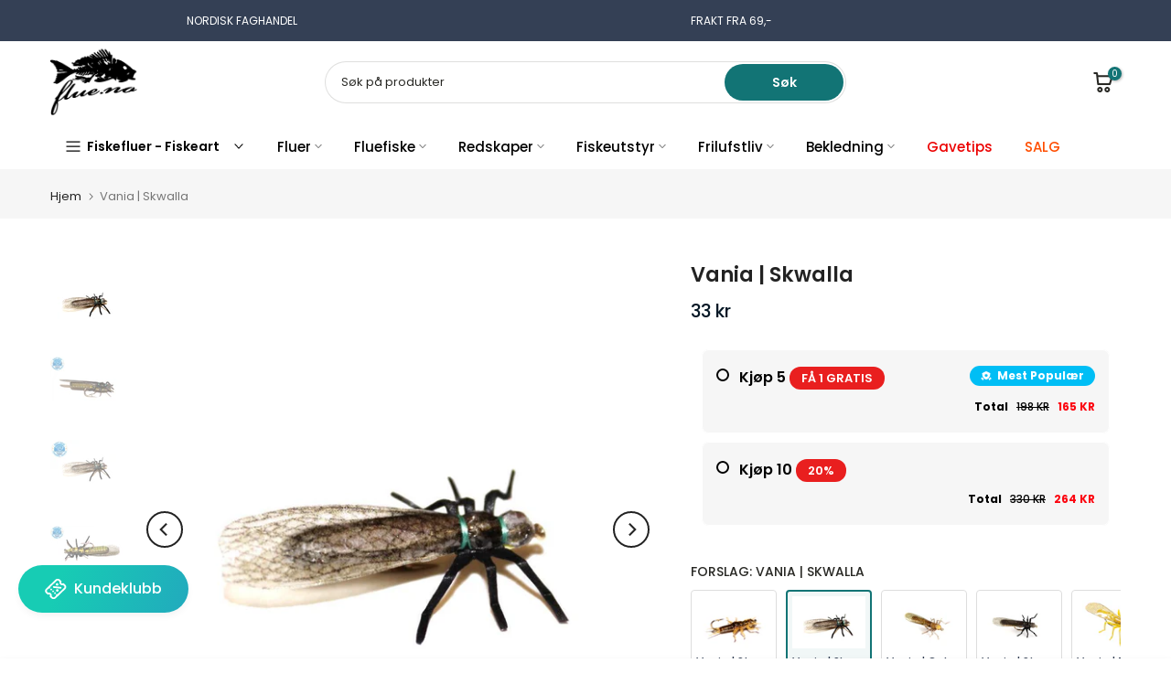

--- FILE ---
content_type: text/html; charset=utf-8
request_url: https://flue.no/products/thermos-microlite-500-twist-gsi?view=a-configs
body_size: 5589
content:

<div id="theme-configs"><section id="shopify-section-template--25813345763621__main-qv" class="shopify-section t4s-section t4s-section-main t4s-section-main-product t4s_tp_flickity t4s-section-admn-fixed"><link href="//flue.no/cdn/shop/t/67/assets/pre_flickityt4s.min.css?v=80452565481494416591763402910" rel="stylesheet" type="text/css" media="all" />
  <link href="//flue.no/cdn/shop/t/67/assets/slider-settings.css?v=46721434436777892401763402919" rel="stylesheet" type="text/css" media="all" />
  <link href="//flue.no/cdn/shop/t/67/assets/main-product.css?v=134637357451055475961763402904" rel="stylesheet" type="text/css" media="all" />
  <link href="//flue.no/cdn/shop/t/67/assets/qv-product.css?v=61730956059818974521763402915" rel="stylesheet" type="text/css" media="all" />
  <style>.t4s-drawer[aria-hidden=false] { z-index: 2000; }</style>
  
  <div class="t4s-container- t4s-product-quick-view t4s-product-media__without_thumbnails t4s-product-thumb-size__">
    <div data-product-featured='{"id":"9919764201765", "disableSwatch":true, "media": true,"enableHistoryState": false, "formID": "#product-form-9919764201765template--25813345763621__main-qv", "removeSoldout":false, "changeVariantByImg":true, "isNoPick":false,"hasSoldoutUnavailable":false,"enable_zoom_click_mb":null,"main_click":"null","canMediaGroup":false,"isGrouped":false,"available":true, "customBadge":null, "customBadgeHandle":null,"dateStart":1753239837, "compare_at_price":49900,"price":25900, "isPreoder":false, "showFirstMedia":false }' class="t4s-row t4s-row__product is-zoom-type__" data-t4s-zoom-main>
      <div class="t4s-col-md-6 t4s-col-12 t4s-col-item t4s-product__media-wrapper"><link href="//flue.no/cdn/shop/t/67/assets/slider-settings.css?v=46721434436777892401763402919" rel="stylesheet" type="text/css" media="all" />
            <div class="t4s-row t4s-g-0 t4s-gx-10 t4s-gx-lg-20">
              <div data-product-single-media-group class="t4s-col-12 t4s-col-item">
                <div data-t4s-gallery- data-main-media data-t4s-thumb-true class="t4s-row t4s-g-0 t4s-slide-eff-fade flickityt4s t4s_ratioadapt t4s_position_8 t4s_cover t4s-flicky-slider  t4s-slider-btn-true t4s-slider-btn-style-outline t4s-slider-btn-round t4s-slider-btn-small t4s-slider-btn-cl-dark t4s-slider-btn-vi-always t4s-slider-btn-hidden-mobile-false" data-flickityt4s-js='{"t4sid": "template--25813345763621__main-qv", "status": true, "checkVisibility": false, "cellSelector": "[data-main-slide]:not(.is--media-hide)","isFilter":false,"imagesLoaded": 0,"adaptiveHeight": 1, "contain": 1, "groupCells": "100%", "dragThreshold" : 6, "cellAlign": "left","wrapAround": true,"prevNextButtons": true,"percentPosition": 1,"pageDots": false, "autoPlay" : 0, "pauseAutoPlayOnHover" : true }'><div data-product-single-media-wrapper data-main-slide class="t4s-col-12 t4s-col-item t4s-product__media-item " data-media-id="53667535913253" data-nt-media-id="template--25813345763621__main-qv-53667535913253" data-media-type="image" data-grname="" data-grpvl="">
	<div data-t4s-gallery--open class="t4s_ratio t4s-product__media is-pswp-disable" style="--aspect-ratioapt:1.0;--mw-media:1000px">
		<noscript><img src="//flue.no/cdn/shop/files/0003720_microlite-500-twist-bluesky-blue.jpg?v=1753239958&amp;width=720" alt="" srcset="//flue.no/cdn/shop/files/0003720_microlite-500-twist-bluesky-blue.jpg?v=1753239958&amp;width=288 288w, //flue.no/cdn/shop/files/0003720_microlite-500-twist-bluesky-blue.jpg?v=1753239958&amp;width=576 576w" width="720" height="720" loading="lazy" class="t4s-img-noscript" sizes="(min-width: 1500px) 1500px, (min-width: 750px) calc((100vw - 11.5rem) / 2), calc(100vw - 4rem)"></noscript>
	   <img data-master="//flue.no/cdn/shop/files/0003720_microlite-500-twist-bluesky-blue.jpg?v=1753239958" class="lazyloadt4s t4s-lz--fadeIn" data-src="//flue.no/cdn/shop/files/0003720_microlite-500-twist-bluesky-blue.jpg?v=1753239958&width=1" data-widths="[100,200,400,600,700,800,900,1000,1200,1400,1600]" data-optimumx="2" data-sizes="auto" src="data:image/svg+xml,%3Csvg%20viewBox%3D%220%200%201000%201000%22%20xmlns%3D%22http%3A%2F%2Fwww.w3.org%2F2000%2Fsvg%22%3E%3C%2Fsvg%3E" width="1000" height="1000" alt="">
	   <span class="lazyloadt4s-loader"></span>
	</div>
</div><div data-product-single-media-wrapper data-main-slide class="t4s-col-12 t4s-col-item t4s-product__media-item " data-media-id="53667550101797" data-nt-media-id="template--25813345763621__main-qv-53667550101797" data-media-type="image" data-grname="" data-grpvl="">
	<div data-t4s-gallery--open class="t4s_ratio t4s-product__media is-pswp-disable" style="--aspect-ratioapt:0.43;--mw-media:430px">
		<noscript><img src="//flue.no/cdn/shop/files/61UmAfUYS2L._AC_UF894_1000_QL80.jpg?v=1753240139&amp;width=720" alt="" srcset="//flue.no/cdn/shop/files/61UmAfUYS2L._AC_UF894_1000_QL80.jpg?v=1753240139&amp;width=288 288w, //flue.no/cdn/shop/files/61UmAfUYS2L._AC_UF894_1000_QL80.jpg?v=1753240139&amp;width=576 576w" width="720" height="1674" loading="lazy" class="t4s-img-noscript" sizes="(min-width: 1500px) 1500px, (min-width: 750px) calc((100vw - 11.5rem) / 2), calc(100vw - 4rem)"></noscript>
	   <img data-master="//flue.no/cdn/shop/files/61UmAfUYS2L._AC_UF894_1000_QL80.jpg?v=1753240139" class="lazyloadt4s t4s-lz--fadeIn" data-src="//flue.no/cdn/shop/files/61UmAfUYS2L._AC_UF894_1000_QL80.jpg?v=1753240139&width=1" data-widths="[100,200,400,600,700,800,900,1000,1200,1400,1600]" data-optimumx="2" data-sizes="auto" src="data:image/svg+xml,%3Csvg%20viewBox%3D%220%200%20430%201000%22%20xmlns%3D%22http%3A%2F%2Fwww.w3.org%2F2000%2Fsvg%22%3E%3C%2Fsvg%3E" width="430" height="1000" alt="">
	   <span class="lazyloadt4s-loader"></span>
	</div>
</div><div data-product-single-media-wrapper data-main-slide class="t4s-col-12 t4s-col-item t4s-product__media-item " data-media-id="53667544105253" data-nt-media-id="template--25813345763621__main-qv-53667544105253" data-media-type="image" data-grname="" data-grpvl="">
	<div data-t4s-gallery--open class="t4s_ratio t4s-product__media is-pswp-disable" style="--aspect-ratioapt:1.2919896640826873;--mw-media:2000px">
		<noscript><img src="//flue.no/cdn/shop/files/67192_0_i.jpg?v=1753240139&amp;width=720" alt="" srcset="//flue.no/cdn/shop/files/67192_0_i.jpg?v=1753240139&amp;width=288 288w, //flue.no/cdn/shop/files/67192_0_i.jpg?v=1753240139&amp;width=576 576w" width="720" height="557" loading="lazy" class="t4s-img-noscript" sizes="(min-width: 1500px) 1500px, (min-width: 750px) calc((100vw - 11.5rem) / 2), calc(100vw - 4rem)"></noscript>
	   <img data-master="//flue.no/cdn/shop/files/67192_0_i.jpg?v=1753240139" class="lazyloadt4s t4s-lz--fadeIn" data-src="//flue.no/cdn/shop/files/67192_0_i.jpg?v=1753240139&width=1" data-widths="[100,200,400,600,700,800,900,1000,1200,1400,1600]" data-optimumx="2" data-sizes="auto" src="data:image/svg+xml,%3Csvg%20viewBox%3D%220%200%202000%201548%22%20xmlns%3D%22http%3A%2F%2Fwww.w3.org%2F2000%2Fsvg%22%3E%3C%2Fsvg%3E" width="2000" height="1548" alt="">
	   <span class="lazyloadt4s-loader"></span>
	</div>
</div><div data-product-single-media-wrapper data-main-slide class="t4s-col-12 t4s-col-item t4s-product__media-item " data-media-id="53667545973029" data-nt-media-id="template--25813345763621__main-qv-53667545973029" data-media-type="image" data-grname="" data-grpvl="">
	<div data-t4s-gallery--open class="t4s_ratio t4s-product__media is-pswp-disable" style="--aspect-ratioapt:0.6675;--mw-media:1335px">
		<noscript><img src="//flue.no/cdn/shop/files/615y6J3-SiL.jpg?v=1753240139&amp;width=720" alt="" srcset="//flue.no/cdn/shop/files/615y6J3-SiL.jpg?v=1753240139&amp;width=288 288w, //flue.no/cdn/shop/files/615y6J3-SiL.jpg?v=1753240139&amp;width=576 576w" width="720" height="1079" loading="lazy" class="t4s-img-noscript" sizes="(min-width: 1500px) 1500px, (min-width: 750px) calc((100vw - 11.5rem) / 2), calc(100vw - 4rem)"></noscript>
	   <img data-master="//flue.no/cdn/shop/files/615y6J3-SiL.jpg?v=1753240139" class="lazyloadt4s t4s-lz--fadeIn" data-src="//flue.no/cdn/shop/files/615y6J3-SiL.jpg?v=1753240139&width=1" data-widths="[100,200,400,600,700,800,900,1000,1200,1400,1600]" data-optimumx="2" data-sizes="auto" src="data:image/svg+xml,%3Csvg%20viewBox%3D%220%200%201335%202000%22%20xmlns%3D%22http%3A%2F%2Fwww.w3.org%2F2000%2Fsvg%22%3E%3C%2Fsvg%3E" width="1335" height="2000" alt="">
	   <span class="lazyloadt4s-loader"></span>
	</div>
</div><div data-product-single-media-wrapper data-main-slide class="t4s-col-12 t4s-col-item t4s-product__media-item " data-media-id="53667550789925" data-nt-media-id="template--25813345763621__main-qv-53667550789925" data-media-type="image" data-grname="" data-grpvl="">
	<div data-t4s-gallery--open class="t4s_ratio t4s-product__media is-pswp-disable" style="--aspect-ratioapt:1.0;--mw-media:859px">
		<noscript><img src="//flue.no/cdn/shop/files/microlite-500-twist-bleu-gsi.jpg?v=1753240046&amp;width=720" alt="" srcset="//flue.no/cdn/shop/files/microlite-500-twist-bleu-gsi.jpg?v=1753240046&amp;width=288 288w, //flue.no/cdn/shop/files/microlite-500-twist-bleu-gsi.jpg?v=1753240046&amp;width=576 576w" width="720" height="720" loading="lazy" class="t4s-img-noscript" sizes="(min-width: 1500px) 1500px, (min-width: 750px) calc((100vw - 11.5rem) / 2), calc(100vw - 4rem)"></noscript>
	   <img data-master="//flue.no/cdn/shop/files/microlite-500-twist-bleu-gsi.jpg?v=1753240046" class="lazyloadt4s t4s-lz--fadeIn" data-src="//flue.no/cdn/shop/files/microlite-500-twist-bleu-gsi.jpg?v=1753240046&width=1" data-widths="[100,200,400,600,700,800,900,1000,1200,1400,1600]" data-optimumx="2" data-sizes="auto" src="data:image/svg+xml,%3Csvg%20viewBox%3D%220%200%20859%20859%22%20xmlns%3D%22http%3A%2F%2Fwww.w3.org%2F2000%2Fsvg%22%3E%3C%2Fsvg%3E" width="859" height="859" alt="">
	   <span class="lazyloadt4s-loader"></span>
	</div>
</div></div>
                <div data-product-single-badge data-sort="sale,new,soldout,preOrder,custom" class="t4s-single-product-badge lazyloadt4s t4s-pa t4s-pe-none t4s-op-0" data-rendert4s="css://flue.no/cdn/shop/t/67/assets/single-pr-badge.css?v=8070179643820959801763402919"></div>
              </div></div></div>
      <div data-t4s-zoom-info class="t4s-col-md-6 t4s-col-12 t4s-col-item t4s-product__info-wrapper t4s-pr">
        <div id="product-zoom-template--25813345763621__main-qv" class="t4s-product__zoom-wrapper"></div>
        <div id="ProductInfo-template--template--25813345763621__main-qv__main" data-t4s-scroll-me class="t4s-product__info-container t4s-op-0 t4s-current-scrollbar"><h1 class="t4s-product__title" style="--title-family:var(--font-family-1);--title-style:none;--title-size:16px;--title-weight:600;--title-line-height:1;--title-spacing:0px;--title-color:#222222;--title-color-hover:#56cfe1;" ><a href="/products/thermos-microlite-500-twist-gsi">0,5L THERMOS MICROLITE 500 TWIST | GSI</a></h1><div class="t4s-product__price-review" style="--price-size:22px;--price-weight:400;--price-color:#696969;--price-sale-color:#ec0101;">
<div class="t4s-product-price"data-pr-price data-product-price data-saletype="0" ><del><span class=money>499 kr</span></del> <ins><span class=money>259 kr</span></ins>
</div><a href="#t4s-tab-reviewtemplate--25813345763621__main-qv" class="t4s-product__review t4s-d-inline-block"><div class="review-widget"><ryviu-widget-total reviews_data="" product_id="9919764201765" handle="thermos-microlite-500-twist-gsi"></ryviu-widget-total></div></a></div><div class="t4s-product__policies t4s-rte" data-product-policies>
<a href="/policies/shipping-policy">Frakt</a> kalkulert i utsjekking.
</div><style>
                  product-description .t4s-hidden{
                    display:none;
                  }
                  product-description .t4s-product__description{
                    transition: all .25s ease;
                  }
                  product-description.is--less .t4s-rl-text{
                    display: block;
                  }
                  product-description.is--less .t4s-rm-text{
                    display: none;
                  }
                  product-description.is--less .t4s-full-des{
                    display: block;
                  }
                  product-description.is--less .t4s-short-des{
                    display: none;
                  }
                </style><div class="t4s-product-info__item t4s-product__description">
                      <div class="t4s-rte">
                        <p>Go kalles this summer with this vintage navy and white striped v-neck t-shirt from the Nike. Perfect for pairing with denim and white kicks for a stylish kalles vibe.</p>
                      </div>
                    </div><script type="text/javascript">
                  // product description - readmore
                  class ProductDescription extends HTMLElement{
                    constructor(){
                      super();
                      this.lm_btn = this.querySelector('.t4s-pr-des-rm');
                      if(!this.lm_btn) return;
                      
                      this.lm_btn.addEventListener('click',()=>{
                        this.classList.toggle('is--less');
                      })
                    }
                  }
                  customElements.define('product-description',ProductDescription);
                </script><div class="t4s-product-form__variants is-no-pick__false is-payment-btn-true t4s-payment-button t4s-btn-color-dark  is-remove-soldout-false is-btn-full-width__false is-btn-atc-txt-3 is-btn-ck-txt-3 is--fist-ratio-false" style=" --wishlist-color: #222222;--wishlist-hover-color: #56cfe1;--wishlist-active-color: #e81e1e;--compare-color: #222222;--compare-hover-color: #56cfe1;--compare-active-color: #222222;" >
  <div data-callBackVariant id="t4s-callBackVariantproduct-form-9919764201765template--25813345763621__main-qv"><form method="post" action="/cart/add" id="product-form-9919764201765template--25813345763621__main-qv" accept-charset="UTF-8" class="t4s-form__product is--main-sticky" enctype="multipart/form-data" data-productid="9919764201765" novalidate="novalidate" data-type="add-to-cart-form" data-disable-swatch="true"><input type="hidden" name="form_type" value="product" /><input type="hidden" name="utf8" value="✓" /><input name="id" value="50784845562149" type="hidden"><link href="//flue.no/cdn/shop/t/67/assets/button-style.css?v=14170491694111950561763402871" rel="stylesheet" type="text/css" media="all" />
      <link href="//flue.no/cdn/shop/t/67/assets/custom-effect.css?v=95852894293946033061763402879" rel="stylesheet" media="print" onload="this.media='all'"><div class="t4s-product-form__buttons" style="--pr-btn-round:40px;">
        <div class="t4s-d-flex t4s-flex-wrap"><div data-quantity-wrapper class="t4s-quantity-wrapper t4s-product-form__qty">
                <button data-quantity-selector data-decrease-qty type="button" class="t4s-quantity-selector is--minus"><svg focusable="false" class="icon icon--minus" viewBox="0 0 10 2" role="presentation"><path d="M10 0v2H0V0z" fill="currentColor"></path></svg></button>
                <input data-quantity-value type="number" class="t4s-quantity-input" step="1" min="1" max="2" name="quantity" value="1" size="4" pattern="[0-9]*" inputmode="numeric">
                <button data-quantity-selector data-increase-qty type="button" class="t4s-quantity-selector is--plus"><svg focusable="false" class="icon icon--plus" viewBox="0 0 10 10" role="presentation"><path d="M6 4h4v2H6v4H4V6H0V4h4V0h2v4z" fill="currentColor" fill-rule="evenodd"></path></svg></button>
              </div><!-- render t4s_wis_cp.liquid --><button data-animation-atc='{ "ani":"t4s-ani-tada","time":6000 }' type="submit" name="add" data-atc-form class="t4s-product-form__submit t4s-btn t4s-btn-base t4s-btn-style-default t4s-btn-color-primary t4s-w-100 t4s-justify-content-center  t4s-btn-effect-sweep-to-bottom t4s-btn-loading__svg"><span class="t4s-btn-atc_text">Kjøp</span>
              <span class="t4s-loading__spinner" hidden>
                <svg width="16" height="16" hidden class="t4s-svg-spinner" focusable="false" role="presentation" viewBox="0 0 66 66" xmlns="http://www.w3.org/2000/svg"><circle class="t4s-path" fill="none" stroke-width="6" cx="33" cy="33" r="30"></circle></svg>
              </span>
            </button></div><div data-shopify="payment-button" class="shopify-payment-button"> <shopify-accelerated-checkout recommended="{&quot;name&quot;:&quot;shop_pay&quot;,&quot;wallet_params&quot;:{&quot;shopId&quot;:58489110726,&quot;merchantName&quot;:&quot;Flue.no&quot;,&quot;personalized&quot;:true}}" fallback="{&quot;name&quot;:&quot;buy_it_now&quot;,&quot;wallet_params&quot;:{}}" access-token="bb8e20f67cd2b7c6edc88c2085f4037c" buyer-country="NO" buyer-locale="nb" buyer-currency="NOK" variant-params="[{&quot;id&quot;:50784845562149,&quot;requiresShipping&quot;:true}]" shop-id="58489110726" > <div class="shopify-payment-button__button" role="button" disabled aria-hidden="true" style="background-color: transparent; border: none"> <div class="shopify-payment-button__skeleton">&nbsp;</div> </div> <div class="shopify-payment-button__more-options shopify-payment-button__skeleton" role="button" disabled aria-hidden="true">&nbsp;</div> </shopify-accelerated-checkout> <small id="shopify-buyer-consent" class="hidden" aria-hidden="true" data-consent-type="subscription"> Denne varen er et gjentatt eller utsatt kjøp. Ved å fortsette samtykker jeg i <span id="shopify-subscription-policy-button">kanselleringsretningslinjene</span> og godkjenner at dere kan belaste betalingsmåten min til prisene, frekvensen og datoene som er oppført på denne siden, inntil bestillingen er oppfylt eller jeg kansellerer, hvis det er tillatt. </small> </div><button data-class="t4s-mfp-btn-close-inline" data-id="t4s-pr-popup__notify-stock" data-storageid="notify-stock50784845562149" data-mfp-src data-open-mfp-ajax class="t4s-pr__notify-stock" type="button" data-notify-stock-btn data-variant-id="50784845562149" data-root-url="/" style="display: none">Gi meg beskjed når tilgjengelig.</button></div><input type="hidden" name="product-id" value="9919764201765" /><input type="hidden" name="section-id" value="template--25813345763621__main-qv" /></form><link href="//flue.no/cdn/shop/t/67/assets/ani-atc.min.css?v=133055140748028101731763402866" rel="stylesheet" media="print" onload="this.media='all'"></div>
</div><div class="t4s-extra-link" ><a class="t4s-ch" data-no-instant rel="nofollow" href="/products/thermos-microlite-500-twist-gsi" data-class="t4s-mfp-btn-close-inline" data-id="t4s-pr-popup__contact" data-storageid="contact_product9919764201765" data-open-mfp-ajax data-style="max-width:570px" data-mfp-src="/products/thermos-microlite-500-twist-gsi/?section_id=ajax_popup" data-phone='true'>Spør et spørmål</a></div><div class="t4s-product_meta" ><div class="t4s-sku-wrapper" data-product-sku>SKU: <span class="t4s-productMeta__value t4s-sku-value t4s-csecondary" data-product__sku-number>974278</span></div><div data-product-available class="t4s-available-wrapper">Tilgjengelighet: <span class="t4s-productMeta__value t4s-available-value">
                    <span data-available-status class="t4s-available-status t4s-csecondary t4s-dib ">
                      <span data-instock-status class="">På Lager</span>
                      <span data-preorder-status class="t4s-dn">Forhåndsbestill</span>
                    </span>
                    <span data-soldout-status class="t4s-soldout-status t4s-csecondary t4s-dib t4s-dn">Utsolgt</span>
                    </span></div><div class="t4s-collections-wrapper">Kategorier:
                    <a class="t4s-dib" href="/collections/black-week-black-friday-tilbud">Black Week 2025: Black Friday Tilbud</a> <a class="t4s-dib" href="/collections/cyber-monday">Cyber Monday</a> <a class="t4s-dib" href="/collections/fiskeredskaper-gadgets">Fiskeredskaper | Gadgets</a> <a class="t4s-dib" href="/collections/gsi">GSI</a> <a class="t4s-dib" href="/collections/marka-og-fjellfiske">Marka og fjellfiske</a> <a class="t4s-dib" href="/collections/nordic-outdoor">Nordic Outdoor</a> <a class="t4s-dib" href="/collections/ukens-tilbud-pa-fluefiskeutstyr">Ukens Tilbud på fluefiskeutstyr</a> </div><div class="t4s-tags-wrapper">Tags:
                        <a class="t4s-dib" href="/collections/black-week-black-friday-tilbud/beredskapslager">Beredskapslager</a> <a class="t4s-dib" href="/collections/black-week-black-friday-tilbud/drikke">drikke</a> <a class="t4s-dib" href="/collections/black-week-black-friday-tilbud/drikkeflaske">drikkeflaske</a> <a class="t4s-dib" href="/collections/black-week-black-friday-tilbud/egenberedskap">egenberedskap</a> <a class="t4s-dib" href="/collections/black-week-black-friday-tilbud/flaske">flaske</a> <a class="t4s-dib" href="/collections/black-week-black-friday-tilbud/gadgets">Gadgets</a> <a class="t4s-dib" href="/collections/black-week-black-friday-tilbud/gsi">GSI</a> <a class="t4s-dib" href="/collections/black-week-black-friday-tilbud/gsi-outdoors">GSI Outdoors</a> <a class="t4s-dib" href="/collections/black-week-black-friday-tilbud/thermoflaske">Thermoflaske</a> </div></div><div class="t4s-product_social-share t4s-text-start" ><link href="//flue.no/cdn/shop/t/67/assets/icon-social.css?v=76950054417889237641763402891" rel="stylesheet" type="text/css" media="all" />
                  <div class="t4s-product__social t4s-socials-block t4s-setts-color-true social-main-qv-6" style="--cl:#222222;--bg-cl:#56cfe1;--mgb: px;--mgb-mb: px; --bd-radius:0px;"><div class="t4s-socials t4s-socials-style-1 t4s-socials-size-extra_small t4s-setts-color-true t4s-row t4s-gx-md-20 t4s-gy-md-5 t4s-gx-6 t4s-gy-2"><div class="t4s-col-item t4s-col-auto">
     <a title='Del på Facebook' data-no-instant rel="noopener noreferrer nofollow" href="https://www.facebook.com/sharer/sharer.php?u=https://flue.no/products/thermos-microlite-500-twist-gsi" target="_blank" class="facebook" data-tooltip="top"><svg class=" t4s-icon-facebook" role="presentation" viewBox="0 0 320 512"><path d="M279.14 288l14.22-92.66h-88.91v-60.13c0-25.35 12.42-50.06 52.24-50.06h40.42V6.26S260.43 0 225.36 0c-73.22 0-121.08 44.38-121.08 124.72v70.62H22.89V288h81.39v224h100.17V288z"/></svg></a>
    </div><div class="t4s-col-item t4s-col-auto">
          <a title='Del via Epost' data-no-instant rel="noopener noreferrer nofollow" href="mailto:?subject=0,5L%20THERMOS%20MICROLITE%20500%20TWIST%20%7C%20GSI&amp;body=https://flue.no/products/thermos-microlite-500-twist-gsi" target="_blank" class="email" data-tooltip="top"><svg class=" t4s-icon-mail" role="presentation" viewBox="0 0 512 512"><path d="M464 64C490.5 64 512 85.49 512 112C512 127.1 504.9 141.3 492.8 150.4L275.2 313.6C263.8 322.1 248.2 322.1 236.8 313.6L19.2 150.4C7.113 141.3 0 127.1 0 112C0 85.49 21.49 64 48 64H464zM217.6 339.2C240.4 356.3 271.6 356.3 294.4 339.2L512 176V384C512 419.3 483.3 448 448 448H64C28.65 448 0 419.3 0 384V176L217.6 339.2z"/></svg></a>
        </div></div>

</div></div></div>
      </div>
    </div> 
  </div></section><section id="shopify-section-template--25813345763621__main-qs" class="shopify-section t4s-section t4s-section-main t4s-section-main-product t4s-section-admn-fixed"><link href="//flue.no/cdn/shop/t/67/assets/qs-product.css?v=28443009901869432391763402914" rel="stylesheet" type="text/css" media="all" />

<div class="t4s-product-quick-shop" data-product-featured='{"id":"9919764201765", "isQuickShopForm": true, "disableSwatch":true, "media": true,"enableHistoryState": false, "formID": "#product-form-9919764201765template--25813345763621__main-qs", "removeSoldout":false, "changeVariantByImg":true, "isNoPick":false,"hasSoldoutUnavailable":false,"enable_zoom_click_mb":false,"main_click":"none","canMediaGroup":false,"isGrouped":false,"hasIsotope":false,"available":true, "customBadge":null, "customBadgeHandle":null,"dateStart":1753239837, "compare_at_price":49900,"price":25900, "isPreoder":false }'>
    <div class="t4s-product-qs-inner"><h1 class="t4s-product-qs__title" style="--title-family:var(--font-family-1);--title-style:none;--title-size:16px;--title-weight:600;--title-line-height:1;--title-spacing:0px;--title-color:#222222;--title-color-hover:#56cfe1;" ><a href="/products/thermos-microlite-500-twist-gsi">0,5L THERMOS MICROLITE 500 TWIST | GSI</a></h1><div class="t4s-product-qs__price" style="--price-size:22px;--price-weight:400;--price-color:#696969;--price-sale-color:#ec0101;">
<div class="t4s-product-price"data-pr-price data-product-price data-saletype="2" ><del><span class=money>499 kr</span></del> <ins><span class=money>259 kr</span></ins>
 <span class="t4s-badge-price">Spar <span class=money>240 kr</span></span>
</div></div><div class="t4s-product-form__variants is-no-pick__false is-payment-btn-true t4s-payment-button t4s-btn-color-dark  is-remove-soldout-false is-btn-full-width__ is-btn-atc-txt-3 is-btn-ck-txt-3 is--fist-ratio-false" style=" --wishlist-color: #222222;--wishlist-hover-color: #56cfe1;--wishlist-active-color: #e81e1e;--compare-color: #222222;--compare-hover-color: #56cfe1;--compare-active-color: #222222;" >
  <div data-callBackVariant id="t4s-callBackVariantproduct-form-9919764201765template--25813345763621__main-qs"><form method="post" action="/cart/add" id="product-form-9919764201765template--25813345763621__main-qs" accept-charset="UTF-8" class="t4s-form__product is--main-sticky" enctype="multipart/form-data" data-productid="9919764201765" novalidate="novalidate" data-type="add-to-cart-form" data-disable-swatch="true"><input type="hidden" name="form_type" value="product" /><input type="hidden" name="utf8" value="✓" /><input name="id" value="50784845562149" type="hidden"><link href="//flue.no/cdn/shop/t/67/assets/button-style.css?v=14170491694111950561763402871" rel="stylesheet" type="text/css" media="all" />
      <link href="//flue.no/cdn/shop/t/67/assets/custom-effect.css?v=95852894293946033061763402879" rel="stylesheet" media="print" onload="this.media='all'"><div class="t4s-product-form__buttons" style="--pr-btn-round:40px;">
        <div class="t4s-d-flex t4s-flex-wrap"><div data-quantity-wrapper class="t4s-quantity-wrapper t4s-product-form__qty">
                <button data-quantity-selector data-decrease-qty type="button" class="t4s-quantity-selector is--minus"><svg focusable="false" class="icon icon--minus" viewBox="0 0 10 2" role="presentation"><path d="M10 0v2H0V0z" fill="currentColor"></path></svg></button>
                <input data-quantity-value type="number" class="t4s-quantity-input" step="1" min="1" max="2" name="quantity" value="1" size="4" pattern="[0-9]*" inputmode="numeric">
                <button data-quantity-selector data-increase-qty type="button" class="t4s-quantity-selector is--plus"><svg focusable="false" class="icon icon--plus" viewBox="0 0 10 10" role="presentation"><path d="M6 4h4v2H6v4H4V6H0V4h4V0h2v4z" fill="currentColor" fill-rule="evenodd"></path></svg></button>
              </div><!-- render t4s_wis_cp.liquid --><button data-animation-atc='{ "ani":"t4s-ani-shake","time":3000 }' type="submit" name="add" data-atc-form class="t4s-product-form__submit t4s-btn t4s-btn-base t4s-btn-style-default t4s-btn-color-primary t4s-w-100 t4s-justify-content-center  t4s-btn-effect-sweep-to-top t4s-btn-loading__svg"><span class="t4s-btn-atc_text">Kjøp</span>
              <span class="t4s-loading__spinner" hidden>
                <svg width="16" height="16" hidden class="t4s-svg-spinner" focusable="false" role="presentation" viewBox="0 0 66 66" xmlns="http://www.w3.org/2000/svg"><circle class="t4s-path" fill="none" stroke-width="6" cx="33" cy="33" r="30"></circle></svg>
              </span>
            </button></div><div data-shopify="payment-button" class="shopify-payment-button"> <shopify-accelerated-checkout recommended="{&quot;name&quot;:&quot;shop_pay&quot;,&quot;wallet_params&quot;:{&quot;shopId&quot;:58489110726,&quot;merchantName&quot;:&quot;Flue.no&quot;,&quot;personalized&quot;:true}}" fallback="{&quot;name&quot;:&quot;buy_it_now&quot;,&quot;wallet_params&quot;:{}}" access-token="bb8e20f67cd2b7c6edc88c2085f4037c" buyer-country="NO" buyer-locale="nb" buyer-currency="NOK" variant-params="[{&quot;id&quot;:50784845562149,&quot;requiresShipping&quot;:true}]" shop-id="58489110726" > <div class="shopify-payment-button__button" role="button" disabled aria-hidden="true" style="background-color: transparent; border: none"> <div class="shopify-payment-button__skeleton">&nbsp;</div> </div> <div class="shopify-payment-button__more-options shopify-payment-button__skeleton" role="button" disabled aria-hidden="true">&nbsp;</div> </shopify-accelerated-checkout> <small id="shopify-buyer-consent" class="hidden" aria-hidden="true" data-consent-type="subscription"> Denne varen er et gjentatt eller utsatt kjøp. Ved å fortsette samtykker jeg i <span id="shopify-subscription-policy-button">kanselleringsretningslinjene</span> og godkjenner at dere kan belaste betalingsmåten min til prisene, frekvensen og datoene som er oppført på denne siden, inntil bestillingen er oppfylt eller jeg kansellerer, hvis det er tillatt. </small> </div><button data-class="t4s-mfp-btn-close-inline" data-id="t4s-pr-popup__notify-stock" data-storageid="notify-stock50784845562149" data-mfp-src data-open-mfp-ajax class="t4s-pr__notify-stock" type="button" data-notify-stock-btn data-variant-id="50784845562149" data-root-url="/" style="display: none">Gi meg beskjed når tilgjengelig.</button></div><input type="hidden" name="product-id" value="9919764201765" /><input type="hidden" name="section-id" value="template--25813345763621__main-qs" /></form><link href="//flue.no/cdn/shop/t/67/assets/ani-atc.min.css?v=133055140748028101731763402866" rel="stylesheet" media="print" onload="this.media='all'"></div>
</div></div>
</div></section></div>


--- FILE ---
content_type: text/html; charset=utf-8
request_url: https://flue.no/?section_id=search-hidden
body_size: 1650
content:
<div id="shopify-section-search-hidden" class="shopify-section"><div class="t4s-drawer__header">
    <span class="is--login" aria-hidden="false">Søk i nettbutikken</span>
    <button class="t4s-drawer__close" data-drawer-close aria-label="Lukk søk"><svg class="t4s-iconsvg-close" role="presentation" viewBox="0 0 16 14"><path d="M15 0L1 14m14 0L1 0" stroke="currentColor" fill="none" fill-rule="evenodd"></path></svg></button>
  </div>
  <form data-frm-search action="/search" method="get" class="t4s-mini-search__frm t4s-pr" role="search"><div class="t4s-mini-search__btns t4s-pr t4s-oh">
       <input type="hidden" name="resources[options][fields]" value="title,product_type,variants.title,vendor,variants.sku,tag">
      <input data-input-search class="t4s-mini-search__input" autocomplete="off" type="text" name="q" placeholder="Søk">
      <button data-submit-search class="t4s-mini-search__submit t4s-btn-loading__svg" type="submit">
        <svg class="t4s-btn-op0" viewBox="0 0 18 19" width="16"><path fill-rule="evenodd" clip-rule="evenodd" d="M11.03 11.68A5.784 5.784 0 112.85 3.5a5.784 5.784 0 018.18 8.18zm.26 1.12a6.78 6.78 0 11.72-.7l5.4 5.4a.5.5 0 11-.71.7l-5.41-5.4z" fill="currentColor"></path></svg>
        <div class="t4s-loading__spinner t4s-dn">
          <svg width="16" height="16" aria-hidden="true" focusable="false" role="presentation" class="t4s-svg__spinner" viewBox="0 0 66 66" xmlns="http://www.w3.org/2000/svg"><circle class="t4s-path" fill="none" stroke-width="6" cx="33" cy="33" r="30"></circle></svg>
        </div>
      </button>
    </div><div data-listKey class="t4s-mini-search__keys">
        <span class="t4s-mini-search__label">hurtigsøk</span>
        <ul class="t4s-mini-search__listKey t4s-d-block"><li class="t4s-d-inline-block"><a data-key='Sjøørrett' href="/search/suggest?type=product&options%5Bunavailable_products%5D=&options%5Bprefix%5D=last&q=Sj%C3%B8%C3%B8rrett">Sjøørrett, </a></li>
          <li class="t4s-d-inline-block"><a data-key='Saltvannsfluer' href="/search/suggest?type=product&options%5Bunavailable_products%5D=&options%5Bprefix%5D=last&q=Saltvannsfluer">Saltvannsfluer, </a></li>
          <li class="t4s-d-inline-block"><a data-key='ørret' href="/search/suggest?type=product&options%5Bunavailable_products%5D=&options%5Bprefix%5D=last&q=%C3%B8rret">ørret, </a></li>
          <li class="t4s-d-inline-block"><a data-key='tørrfluer' href="/search/suggest?type=product&options%5Bunavailable_products%5D=&options%5Bprefix%5D=last&q=t%C3%B8rrfluer">tørrfluer, </a></li>
          <li class="t4s-d-inline-block"><a data-key='våtfluer' href="/search/suggest?type=product&options%5Bunavailable_products%5D=&options%5Bprefix%5D=last&q=v%C3%A5tfluer">våtfluer, </a></li>
          <li class="t4s-d-inline-block"><a data-key='streamerfluer' href="/search/suggest?type=product&options%5Bunavailable_products%5D=&options%5Bprefix%5D=last&q=streamerfluer">streamerfluer, </a></li>
          <li class="t4s-d-inline-block"><a data-key='laksefluer' href="/search/suggest?type=product&options%5Bunavailable_products%5D=&options%5Bprefix%5D=last&q=laksefluer">laksefluer </a></li>
          </ul>
      </div><div data-listsuggest-search data-listKey class="t4s-mini-search__keys"></div>
  </form><div data-title-search class="t4s-mini-search__title">Tips til søk:</div><div class="t4s-drawer__content">
    <div class="t4s-drawer__main">
      <div data-t4s-scroll-me class="t4s-drawer__scroll t4s-current-scrollbar">

        <div data-skeleton-search class="t4s-skeleton_wrap t4s-dn"><div class="t4s-row t4s-space-item-inner">
            <div class="t4s-col-auto t4s-col-item t4s-widget_img_pr"><div class="t4s-skeleton_img"></div></div>
            <div class="t4s-col t4s-col-item t4s-widget_if_pr"><div class="t4s-skeleton_txt1"></div><div class="t4s-skeleton_txt2"></div></div>
          </div><div class="t4s-row t4s-space-item-inner">
            <div class="t4s-col-auto t4s-col-item t4s-widget_img_pr"><div class="t4s-skeleton_img"></div></div>
            <div class="t4s-col t4s-col-item t4s-widget_if_pr"><div class="t4s-skeleton_txt1"></div><div class="t4s-skeleton_txt2"></div></div>
          </div><div class="t4s-row t4s-space-item-inner">
            <div class="t4s-col-auto t4s-col-item t4s-widget_img_pr"><div class="t4s-skeleton_img"></div></div>
            <div class="t4s-col t4s-col-item t4s-widget_if_pr"><div class="t4s-skeleton_txt1"></div><div class="t4s-skeleton_txt2"></div></div>
          </div><div class="t4s-row t4s-space-item-inner">
            <div class="t4s-col-auto t4s-col-item t4s-widget_img_pr"><div class="t4s-skeleton_img"></div></div>
            <div class="t4s-col t4s-col-item t4s-widget_if_pr"><div class="t4s-skeleton_txt1"></div><div class="t4s-skeleton_txt2"></div></div>
          </div></div>
        <div data-results-search class="t4s-mini-search__content t4s_ratioadapt"><div class="t4s-row t4s-space-item-inner t4s-widget__pr">
	<div class="t4s-col-item t4s-col t4s-widget_img_pr"><a class="t4s-d-block t4s-pr t4s-oh t4s_ratio t4s-bg-11" href="/products/streaking-caddis" style="background: url(//flue.no/cdn/shop/products/streaking-caddis-dh-flue-no-fiskefluer-46720.jpg?v=1762212359&width=1);--aspect-ratioapt: 1.3555555555555556">
				<img class="lazyloadt4s" data-src="//flue.no/cdn/shop/products/streaking-caddis-dh-flue-no-fiskefluer-46720.jpg?v=1762212359&width=1" data-widths="[100,200,400,600,700]" data-optimumx="2" data-sizes="auto" src="[data-uri]" width="610" height="450" alt="Streaking Caddis DH - Flue.no - Fiskefluer">
			</a></div>
	<div class="t4s-col-item t4s-col t4s-widget_if_pr">
		<a href="/products/streaking-caddis" class="t4s-d-block t4s-widget__pr-title">Streaking Caddis</a><div class="t4s-widget__pr-price"data-pr-price><span class=money>15 kr</span>
</div></div>
</div>
 <div class="t4s-row t4s-space-item-inner t4s-widget__pr">
	<div class="t4s-col-item t4s-col t4s-widget_img_pr"><a class="t4s-d-block t4s-pr t4s-oh t4s_ratio t4s-bg-11" href="/products/palmermygg" style="background: url(//flue.no/cdn/shop/products/palmermygg-flue-no-fiskefluer-24331.jpg?v=1752636945&width=1);--aspect-ratioapt: 1.146341463414634">
				<img class="lazyloadt4s" data-src="//flue.no/cdn/shop/products/palmermygg-flue-no-fiskefluer-24331.jpg?v=1752636945&width=1" data-widths="[100,200,400,600,700]" data-optimumx="2" data-sizes="auto" src="[data-uri]" width="1269" height="1107" alt="Palmermygg - Flue.no - Fiskefluer">
			</a></div>
	<div class="t4s-col-item t4s-col t4s-widget_if_pr">
		<a href="/products/palmermygg" class="t4s-d-block t4s-widget__pr-title">Palmermygg</a><div class="t4s-widget__pr-price"data-pr-price><span class=money>15 kr</span>
</div></div>
</div>
 <div class="t4s-row t4s-space-item-inner t4s-widget__pr">
	<div class="t4s-col-item t4s-col t4s-widget_img_pr"><a class="t4s-d-block t4s-pr t4s-oh t4s_ratio t4s-bg-11" href="/products/superpuppan" style="background: url(//flue.no/cdn/shop/products/superpuppan-varfluepuppe-flue-no-fiskefluer-83056.jpg?v=1752636860&width=1);--aspect-ratioapt: 1.3391549295774647">
				<img class="lazyloadt4s" data-src="//flue.no/cdn/shop/products/superpuppan-varfluepuppe-flue-no-fiskefluer-83056.jpg?v=1752636860&width=1" data-widths="[100,200,400,600,700]" data-optimumx="2" data-sizes="auto" src="[data-uri]" width="2377" height="1775" alt="Superpuppan vårfluepuppe - Flue.no - Fiskefluer">
			</a></div>
	<div class="t4s-col-item t4s-col t4s-widget_if_pr">
		<a href="/products/superpuppan" class="t4s-d-block t4s-widget__pr-title">Superpuppan vårfluepuppe</a><div class="t4s-widget__pr-price"data-pr-price><span class=money>15 kr</span>
</div></div>
</div>
 <div class="t4s-row t4s-space-item-inner t4s-widget__pr">
	<div class="t4s-col-item t4s-col t4s-widget_img_pr"><a class="t4s-d-block t4s-pr t4s-oh t4s_ratio t4s-bg-11" href="/products/klinkhammer-brown" style="background: url(//flue.no/cdn/shop/products/klinkhammer-brown-flue-no-fiskefluer-76432.jpg?v=1752636783&width=1);--aspect-ratioapt: 1.1950286806883366">
				<img class="lazyloadt4s" data-src="//flue.no/cdn/shop/products/klinkhammer-brown-flue-no-fiskefluer-76432.jpg?v=1752636783&width=1" data-widths="[100,200,400,600,700]" data-optimumx="2" data-sizes="auto" src="[data-uri]" width="1250" height="1046" alt="Klinkhammer Brown - Flue.no - Fiskefluer">
			</a></div>
	<div class="t4s-col-item t4s-col t4s-widget_if_pr">
		<a href="/products/klinkhammer-brown" class="t4s-d-block t4s-widget__pr-title">Klinkhammer Brown</a><div class="t4s-widget__pr-price"data-pr-price><span class=money>15 kr</span>
</div></div>
</div>
 <div class="t4s-row t4s-space-item-inner t4s-widget__pr">
	<div class="t4s-col-item t4s-col t4s-widget_img_pr"><a class="t4s-d-block t4s-pr t4s-oh t4s_ratio t4s-bg-11" href="/products/black-gnat" style="background: url(//flue.no/cdn/shop/products/black-gnat-flue-no-fiskefluer-57362.jpg?v=1752636866&width=1);--aspect-ratioapt: 1.326996197718631">
				<img class="lazyloadt4s" data-src="//flue.no/cdn/shop/products/black-gnat-flue-no-fiskefluer-57362.jpg?v=1752636866&width=1" data-widths="[100,200,400,600,700]" data-optimumx="2" data-sizes="auto" src="[data-uri]" width="1396" height="1052" alt="Black Gnat - Flue.no - Fiskefluer">
			</a></div>
	<div class="t4s-col-item t4s-col t4s-widget_if_pr">
		<a href="/products/black-gnat" class="t4s-d-block t4s-widget__pr-title">Black Gnat</a><div class="t4s-widget__pr-price"data-pr-price><span class=money>15 kr</span>
</div></div>
</div>
 </div>
      </div>
    </div><div data-viewAll-search class="t4s-drawer__bottom">
          <a href="/collections/fiskefluer-til-fluefiske" class="t4s-mini-search__viewAll t4s-d-block">Se alle <svg width="16" xmlns="http://www.w3.org/2000/svg" viewBox="0 0 32 32"><path d="M 18.71875 6.78125 L 17.28125 8.21875 L 24.0625 15 L 4 15 L 4 17 L 24.0625 17 L 17.28125 23.78125 L 18.71875 25.21875 L 27.21875 16.71875 L 27.90625 16 L 27.21875 15.28125 Z"/></svg></a>
        </div></div></div>

--- FILE ---
content_type: text/css
request_url: https://cdn.shopify.com/extensions/019a9ec6-06d5-756e-bd61-588cd760fee4/hedana-174/assets/volume_discounts.css
body_size: 2892
content:
.ec-sold-out,.er-volume-discounts__wrapper .er-rule-price__compare{text-decoration:line-through}.er-volume-discounts__wrapper{width:var(--min_width);max-width:100%;background:var(--bg_color);display:block;padding:var(--padding);border-radius:4px;margin-left:var(--box-margin-left);margin-right:var(--box-margin-right)}.er-volume-discounts__wrapper p{margin:0}.er-volume-discounts__wrapper .er-hidden{display:none!important}.er-volume-discounts__wrapper .er-select{position:relative}.er-volume-discounts__heading{margin:10px 0}.er-volume-discounts__wrapper .er-select__select{font-size:inherit;line-height:inherit;font-weight:500;-webkit-appearance:none;appearance:none;width:100%;margin:0;padding:7px 2.25em 8px 16px;border:1px solid rgba(0,0,0,.07);background-image:none;border-radius:20px}.er-volume-discounts__wrapper .er-select__icon{position:absolute;right:16px;top:50%;transform:translateY(-50%);pointer-events:none}.er-volume-discounts__wrapper .er-option-radio{position:relative;margin-right:11px;cursor:pointer;width:14px;flex:0 0 14px}.er-volume-discounts__wrapper .er-option-radio::after,.er-volume-discounts__wrapper .er-option-radio::before{content:"";display:block;border-radius:50px;position:absolute;top:50%;left:50%;transform:translate(-50%,-50%)}.er-volume-discounts__wrapper .er-option-radio::before{width:14px;height:14px;border-radius:14px;border:2px solid var(--rule_color)}.er-volume-discounts__wrapper .er-option-radio::after{width:6px;height:6px;background-color:var(--rule_color);opacity:0;transition:.2s}.er-volume-discounts__wrapper .er-rule-item:hover .er-option-radio::after{opacity:.5}.ec-sold-out{color:#aaa}button.er-volume-btn__atc{margin:15px 0 0;cursor:pointer;border-radius:var(--action_btn_border_radius);text-align:center;display:inline-block;width:100%;background-color:var(--action_btn_bg)!important;border:none;padding:12px 18px}div[class*=er-volume-discounts__list] .er-rule-item__box{position:relative;padding:18px 16px 20px;color:var(--rule_color);background-color:var(--rule_bg);border-radius:var(--rule_border_radius)}div[class*=er-volume-discounts__list] .er-rule-item__box:before{content:"";border-radius:var(--rule_border_radius);border:1px solid var(--rule_border_color);position:absolute;top:0;right:0;left:0;bottom:0;padding:0 16px;z-index:0;transition:border .3s}div[class*=er-volume-discounts__list] .er-rule__variations{font-size:var(--rule_variant_font_size);position:relative;z-index:5}div[class*=er-volume-discounts__list] .er-rule-item__trigger{display:block;position:absolute;top:0;right:0;bottom:0;left:0;z-index:5;cursor:pointer}div[class*=er-volume-discounts__list] .er-rule-item__main{display:block;width:100%;color:inherit}div[class*=er-volume-discounts__list] [type=radio]{position:absolute;left:-9999px;display:none}div[class*=er-volume-discounts__list] .er-rule-item__featured{display:flex;max-width:100%}div[class*=er-volume-discounts__list] .er-rule-item__summary{line-height:1.2;display:flex;align-items:flex-start;position:relative;z-index:1;margin:0 0 9px}div[class*=er-volume-discounts__list] .er-rule-item__radio{flex-basis:0;flex-grow:1}div[class*=er-volume-discounts__list] .er-rule-item__name{margin:0;flex-basis:0;flex-grow:1}div[class*=er-volume-discounts__list] .er-rule-item{font-size:var(--rule_font_size);line-height:1.2;position:relative;min-width:140px}.er-volume-discounts__list .er-rule-item{margin-bottom:var(--rule_gap)}div[class*=er-volume-discounts__list] .er-rule-price{display:flex;flex-direction:column;align-items:flex-end;font-size:var(--rule_font_size);font-weight:500;line-height:inherit;color:inherit;letter-spacing:inherit}div[class*=er-volume-discounts__list] .er-rule-price__price{margin-left:-5px;text-align:right}div[class*=er-volume-discounts__list] .er-rule-price__compare,div[class*=er-volume-discounts__list] .er-rule-price__label,div[class*=er-volume-discounts__list] .er-rule-price__regular{display:inline-block;vertical-align:baseline;padding-left:5px}div[class*=er-volume-discounts__list] .er-rule-price__label{font-size:.75em;font-weight:500}div[class*=er-volume-discounts__list] .er-rule-price--per-item{margin-bottom:7px}div[class*=er-volume-discounts__list] .er-rule-price--total .er-rule-price__label{font-weight:700}div[class*=er-volume-discounts__list] .er-rule__variations{margin-top:10px;display:table;width:100%;margin-bottom:-5px}div[class*=er-volume-discounts__list] .er-rule__variation{width:100%;margin:0 0 11px}div[class*=er-volume-discounts__list] .er-variant__label{font-weight:500;line-height:1;padding:6px 15px 5px 0;display:table-cell}div[class*=er-volume-discounts__list] .er-variant__field{flex-basis:0;flex-grow:1;display:table-cell;padding:6px 0 5px;width:100%;line-height:1.28571428}div[class*=er-volume-discounts__list] .er-variant__field .er-select{color:var(--rule_variant_color)}div[class*=er-volume-discounts__list] .er-variant__field .er-select__select{border-radius:var(--rule_variant_border_radius);background-color:var(--rule_variant_bg);border-color:var(--rule_variant_border_color);color:inherit;cursor:pointer}div[class*=er-volume-discounts__list] [type=radio]:checked+.er-rule-item__box{color:var(--rule_selected_color);background-color:var(--rule_selected_bg)}div[class*=er-volume-discounts__list] [type=radio]:checked+.er-rule-item__box::before{border-color:var(--rule_selected_border_color)}div[class*=er-volume-discounts__list] [type=radio]:checked+.er-rule-item__box .er-option-radio::before{border-color:var(--rule_selected_radio_color)}div[class*=er-volume-discounts__list] [type=radio]:checked+.er-rule-item__box .er-option-radio::after{background-color:var(--rule_selected_radio_color);opacity:1}.er-rule-item__active .er-rule__featured-badge,div[class*=er-volume-discounts__list] [type=radio]:checked+.er-rule-item__box .er-rule__featured-badge{background-color:var(--rule_selected_featured_badge_bg)!important;color:var(--rule_selected_featured_badge_color)!important}.er-rule-item__active .er-effect--flash::after,.er-volume-discounts__wrapper [type=radio]:checked+.er-rule-item__box .er-effect--flash::after{background-image:linear-gradient(90deg,transparent,var(--rule_selected_featured_badge_effect_color),transparent)!important}div[class*=er-volume-discounts__list] [type=radio]:checked+.er-rule-item__box .er-rule-price__reduction{background-color:var(--rule_selected_reduction_badge_bg);color:var(--rule_selected_reduction_badge_color)}div[class*=er-volume-discounts__list] [type=radio]:not(:checked)+.er-rule-item__box .er-rule__variations{display:none}div[class*=er-volume-discounts__list] .er-rule__featured-badge{display:flex;flex-wrap:nowrap;align-items:center;border-radius:var(--rule_featured_badge_border_radius);background-color:var(--rule_featured_badge_bg);font-size:var(--rule_featured_badge_font_size);font-weight:700;line-height:1.3333333;color:var(--rule_featured_badge_color);position:relative;overflow:hidden;z-index:10}div[class*=er-volume-discounts__list] .er-rule__featured-badge-icon,div[class*=er-volume-discounts__list] .er-rule__featured-badge-text{position:relative;z-index:1}div[class*=er-volume-discounts__list] .er-rule__featured-badge-icon{display:block;margin-right:.5em}div[class*=er-volume-discounts__list] .er-rule__featured-badge-icon>*{display:block;width:1em;fill:currentColor}div[class*=er-volume-discounts__list] .er-rule__featured-badge-icon.er-ficon--1>*{width:1.5em}div[class*=er-volume-discounts__list] .er-rule__featured-badge-icon.er-ficon--2>*{height:1.16666666em}div[class*=er-volume-discounts__list] .er-rule-price__reduction{border-radius:var(--rule_reduction_badge_border_radius);background-color:var(--rule_reduction_badge_bg);font-size:var(--rule_reduction_badge_font_size);color:var(--rule_reduction_badge_color);font-weight:700;line-height:1}.er-volume-discounts__list-template-1 .er-rule-item--most-popular .er-rule-item__box{padding-top:14px}.er-volume-discounts__list-template-1 .er-rule__featured-badge{padding:.5em 1.3333em;margin:0 0 .8333em}.er-volume-discounts__list-template-1 .er-rule-price__reduction{padding:.33333333em .83333333em;margin:0 0 0 10px}.er-volume-discounts__list-template-2 .er-rule-item__featured{padding-left:10px}.er-volume-discounts__list-template-2 .er-rule__featured-badge{padding:.25em 1em}.er-volume-discounts__list-template-2 .er-rule-price__reduction{padding:.28571429em .85714286em;position:absolute;bottom:0;left:50%;transform:translateX(-50%);z-index:5;margin-bottom:calc(-.28571429 * 1em - .5 * var(--rule_reduction_badge_font_size))}.er-volume-discounts__list-template-2 .er-rule__variations{margin-bottom:-2px}.er-volume-discounts__list-template-2 .er-rule-item__box{position:relative;padding-top:15px}.er-volume-table{width:100%;min-width:100%;border-collapse:collapse;border-spacing:0;margin:0}.er-volume-table tr td,.er-volume-table tr th{border:1px solid var(--grid_border_color)!important;padding:10px!important;border-top:1px solid var(--grid_border_color)!important}.er-volume-table tr th{color:var(--grid_heading_color);background:var(--grid_heading_bg);font-size:var(--grid_heading_font_size);text-align:var(--grid_heading_alignment)}.er-volume-table tr td{color:var(--grid_body_color);background:var(--grid_body_bg);font-size:var(--grid_body_font_size);text-align:var(--grid_body_alignment)}.er-volume-table tr td:nth-child(2){color:var(--grid_body_price_color)}@media (max-width:1024px){.er-volume-discounts__wrapper{width:auto;max-width:100%}.er-volume-discounts__list .er-rule-price{padding-left:25px;align-items:flex-start}.er-volume-discounts__list [type=radio]+label{flex-direction:column;gap:10px;align-items:flex-start}}.er-volume-discounts__wrapper .er-notifications{font-size:.875em;line-height:1.5;color:#052c65;text-align:center;background-color:#cfe2ff;border:1px solid #9ec5fe;padding:.75em 1em;margin-top:1em}.er-volume-discounts__wrapper .er-notifications.er-success{color:#0a3622;background-color:#d1e7dd;border-color:#a3cfbb}.er-volume-discounts__wrapper .er-notifications.er-error{color:#58151c;background-color:#f8d7da;border-color:#f1aeb5}.er-volume-discounts__wrapper .er-coppyright svg{width:12px;fill:currentColor}.er-volume-discounts__wrapper .er-coppyright{text-decoration:none;color:#8f8f8f;font-size:12px;display:flex;gap:2px;justify-content:flex-end;margin-top:2px;width:100%;transition:.3s}.er-box-radius .er-coppyright{padding-right:10px}.er-volume-discounts__wrapper .er-coppyright:hover{color:#0ec1ae}.er-volume-discounts__heading{position:relative;color:var(--cl-heading);justify-content:var(--text-align);margin-bottom:15px;display:flex}.er-volume-discounts__heading>span{display:inline-block;vertical-align:top}.er-volume-discounts__heading-style-2 .er-volume-discounts__heading{display:flex;align-items:center}.er-volume-discounts__heading-style-2.er-text-center .er-volume-discounts__heading{justify-content:center}.er-volume-discounts__heading-style-2.er-text-end .er-volume-discounts__heading{justify-content:flex-end}.er-volume-discounts__heading-style-2 .er-volume-discounts__heading::after,.er-volume-discounts__heading-style-2 .er-volume-discounts__heading::before{content:"";display:inline-block;vertical-align:middle;width:30px;height:2px;background:var(--cl-heading)}.er-volume-discounts__heading-style-2 .er-volume-discounts__heading>span{margin:0 10px}.er-volume-discounts__heading-style-3 .er-volume-discounts__heading,.er-volume-discounts__heading-style-4 .er-volume-discounts__heading{padding-bottom:10px;margin-bottom:10px}.er-volume-discounts__heading-style-3 .er-volume-discounts__heading>span::after{content:"";display:inline-block;position:absolute;top:100%;width:40px;height:2px;background-color:var(--cl-heading);bottom:0;left:0}.er-volume-discounts__heading-style-3.er-text-center .er-volume-discounts__heading>span::after{left:0;right:0;margin:auto}.er-volume-discounts__heading-style-3.er-text-end .er-volume-discounts__heading>span::after{left:auto;right:0;margin:auto}.er-volume-discounts__heading-style-4 .er-volume-discounts__heading{border-bottom:2px solid rgba(119,119,119,.17)}.er-volume-discounts__heading-style-4 .er-volume-discounts__heading>span{position:relative}.er-volume-discounts__heading-style-4 .er-volume-discounts__heading>span::after{content:" ";position:absolute;top:100%;left:0;margin-top:10px;width:100%;height:2px;background-color:var(--cl-heading)}.er-volume-discounts__heading-style-8 .er-volume-discounts__heading span{display:inline-block;position:relative;z-index:9}.er-volume-discounts__heading-style-8 .er-volume-discounts__heading>span::after{content:"";height:8px;background:var(--cl-heading);opacity:.7;position:absolute;bottom:0;opacity:.3;left:0;width:100%;z-index:-1}.er-volume-discounts__heading-style-10 .er-volume-discounts__heading,.er-volume-discounts__heading-style-9 .er-volume-discounts__heading{display:flex;justify-content:center;align-items:center}.er-volume-discounts__heading-style-10 .er-volume-discounts__heading:after,.er-volume-discounts__heading-style-10 .er-volume-discounts__heading:before,.er-volume-discounts__heading-style-9 .er-volume-discounts__heading:after,.er-volume-discounts__heading-style-9 .er-volume-discounts__heading:before{content:"";flex:1 0 0%;display:inline-block;height:1px;background:0 0;border-top:1px solid #ddd}.er-volume-discounts__heading-style-10 .er-volume-discounts__heading>span,.er-volume-discounts__heading-style-9 .er-volume-discounts__heading>span{-ms-flex:0 0 auto;flex:0 0 auto;width:auto;max-width:100%;padding:0 15px;position:relative;z-index:2}.er-volume-discounts__heading-style-10.er-text-start .er-volume-discounts__heading>span,.er-volume-discounts__heading-style-9.er-text-start .er-volume-discounts__heading>span{padding-left:0}.er-volume-discounts__heading-style-10.er-text-start .er-volume-discounts__heading:after,.er-volume-discounts__heading-style-10.er-text-start .er-volume-discounts__heading:before,.er-volume-discounts__heading-style-9.er-text-start .er-volume-discounts__heading:after,.er-volume-discounts__heading-style-9.er-text-start .er-volume-discounts__heading:before{order:3}.er-volume-discounts__heading-style-10.er-text-end .er-volume-discounts__heading>span,.er-volume-discounts__heading-style-9.er-text-end .er-volume-discounts__heading>span{padding-right:0;order:3}.er-volume-discounts__heading-style-10 .er-volume-discounts__heading::after,.er-volume-discounts__heading-style-10 .er-volume-discounts__heading::before{height:3px;border-bottom:1px solid #ddd}.er-flex.er-flex-column{display:flex;flex-direction:column;gap:5px;flex:1}.er-volume-discounts__list_new{width:100%;max-width:100%;overflow-x:auto;padding-top:8px}.er-volume-discounts__grid-new_wrapper{grid-template-columns:repeat(var(--grid_columns),1fr);display:grid;gap:var(--rule_gap,10px)}.er-volume-discounts__grid-new_wrapper .er-flex.er-flex-column{align-items:center}.er-volume-discounts__grid-new_wrapper .er-rule-item__box{height:100%}.er-volume-discounts__grid-new_wrapper .er-rule-item__summary{flex-direction:column;align-items:center!important;gap:10px;margin:5px 0 9px!important;text-align:center}.er-volume-discounts__grid-new_wrapper .er-rule-price__reduction{padding:.25em 1em}.er-volume-discounts__grid-new_wrapper .er-rule__featured-badge{padding:.4em .5em}.er-rule-item__featured.er-rule-item__featured--sticky{position:absolute;left:50%;transform:translateX(-50%);z-index:9;top:-8px;width:fit-content}.er-rule-item__featured--sticky::after,.er-rule-item__featured--sticky:before{content:"";position:absolute;border-style:solid;border-color:transparent transparent var(--rule_featured_badge_bg,#fff) transparent;top:0;filter:brightness(.8)}.er-rule__featured-badge-text{text-wrap:nowrap}.er-rule-item__featured--sticky:before{border-width:0 0 8px 6px;left:1px;transform:translate(-100%)}.er-rule-item__featured--sticky::after{border-width:0 6px 8px 0;right:1px;transform:translate(100%)}.er-volume-discounts__grid-new_wrapper .er-rule-item__name{flex-direction:column;display:flex;align-items:center;gap:5px}.er-rule-item__label{padding:.25em 1em;border-radius:var(--rule_reduction_badge_border_radius);text-wrap:nowrap}.er-volume-discounts__grid-new_wrapper .er-rule-price--total{display:flex;flex-wrap:wrap;justify-content:center;align-items:baseline}div.er-volume-discounts__list_new .er-rule-price,div.er-volume-discounts__list_new .er-rule-price-item{align-items:center!important;justify-content:center;margin-left:0!important;flex-wrap:wrap}.er-rule__thumbnail{width:var(--image_width);height:var(--image_height);border-radius:var(--image_border_radius);overflow:hidden;background:var(--image_bg)}.er-volume-discounts__list .er-rule__thumbnail{margin-right:10px}.er-rule__thumbnail img{width:100%;height:100%;max-width:100%;object-fit:var(--image_size)}er-volume-discount div.er-volume-discounts__list_new .er-option-radio{margin-right:0}.er-volume-discounts__wrapper .er-effect--flash{overflow:hidden;position:relative}.er-volume-btn__atc.er-effect--flash::after{background-image:linear-gradient(90deg,transparent,var(--btn_effect_color),transparent)}.er-rule-price-item{display:flex;align-items:baseline;justify-content:flex-end}.er-rule-price__item{text-decoration:none!important}.er-option-name{margin-top:16px}er-variant-selects{display:flex;gap:5px;flex-wrap:wrap}er-variant-selects>.er-product-form__input{flex:1;min-width:fit-content}@media (min-width:768px){.er-volume-discounts__heading-style-2 .er-volume-discounts__heading>span{margin:0 30px}.er-volume-discounts__heading-style-2 .er-volume-discounts__heading::after,.er-volume-discounts__heading-style-2 .er-volume-discounts__heading::before{width:60px}.er-rule-item__featured-mobile{display:none!important}}@media (max-width:767px){.er-volume-discounts__list .er-rule-item__summary{flex-direction:column;gap:10px;flex-direction:row!important;gap:0!important;align-items:center!important;flex:1!important;margin:0!important}.er-volume-discounts__list .er-option-radio{width:100%}.er-volume-discounts__list-template-2 .er-rule-item__featured:not(.er-rule-item__featured-mobile),.er-volume-discounts__list.er-volume-discounts__list-template-1 .er-rule-item__main .er-rule-item__featured{display:none!important}.er-volume-discounts__list-template-2 .er-rule-item__featured{padding-left:25px}}.is--animated,.is--infinite{--duration-time:1s}.is--animated{-webkit-animation-duration:var(--duration-time);-webkit-animation-fill-mode:both;animation-duration:var(--duration-time);animation-fill-mode:both}.is--infinite{animation-iteration-count:infinite;animation-duration:var(--duration-time)}.is--infinite:not(.er-ani-fadeIn){--duration-time:2s}@media print,(prefers-reduced-motion:reduce){.is--animated{-webkit-animation-duration:1ms!important;animation-duration:1ms!important;-webkit-transition-duration:1ms!important;transition-duration:1ms!important;-webkit-animation-iteration-count:1!important;animation-iteration-count:1!important}}.er-browser-Safari .is--animated.er-ani-swing{-webkit-transition-duration:1ms!important;transition-duration:1ms!important}@keyframes er-ani-bounce{20%,53%,80%,from,to{-webkit-animation-timing-function:cubic-bezier(0.215,0.61,0.355,1);animation-timing-function:cubic-bezier(0.215,0.61,0.355,1);-webkit-transform:translate3d(0,0,0);transform:translate3d(0,0,0)}40%,43%{-webkit-animation-timing-function:cubic-bezier(0.755,0.05,0.855,0.06);animation-timing-function:cubic-bezier(0.755,0.05,0.855,0.06);-webkit-transform:translate3d(0,-30px,0);transform:translate3d(0,-30px,0)}70%{-webkit-animation-timing-function:cubic-bezier(0.755,0.05,0.855,0.06);animation-timing-function:cubic-bezier(0.755,0.05,0.855,0.06);-webkit-transform:translate3d(0,-15px,0);transform:translate3d(0,-15px,0)}90%{-webkit-transform:translate3d(0,-4px,0);transform:translate3d(0,-4px,0)}}.er-ani-bounce{-webkit-animation-name:er-ani-bounce;animation-name:er-ani-bounce;-webkit-transform-origin:center bottom;transform-origin:center bottom}@-webkit-keyframes er-ani-tada{from,to{-webkit-transform:scale3d(1,1,1);transform:scale3d(1,1,1)}10%,20%{-webkit-transform:scale3d(.9,.9,.9) rotate3d(0,0,1,-3deg);transform:scale3d(.9,.9,.9) rotate3d(0,0,1,-3deg)}30%,50%,70%,90%{-webkit-transform:scale3d(1.1,1.1,1.1) rotate3d(0,0,1,3deg);transform:scale3d(1.1,1.1,1.1) rotate3d(0,0,1,3deg)}40%,60%,80%{-webkit-transform:scale3d(1.1,1.1,1.1) rotate3d(0,0,1,-3deg);transform:scale3d(1.1,1.1,1.1) rotate3d(0,0,1,-3deg)}}@keyframes er-ani-tada{from,to{-webkit-transform:scale3d(1,1,1);transform:scale3d(1,1,1)}10%,20%{-webkit-transform:scale3d(.9,.9,.9) rotate3d(0,0,1,-3deg);transform:scale3d(.9,.9,.9) rotate3d(0,0,1,-3deg)}30%,50%,70%,90%{-webkit-transform:scale3d(1.1,1.1,1.1) rotate3d(0,0,1,3deg);transform:scale3d(1.1,1.1,1.1) rotate3d(0,0,1,3deg)}40%,60%,80%{-webkit-transform:scale3d(1.1,1.1,1.1) rotate3d(0,0,1,-3deg);transform:scale3d(1.1,1.1,1.1) rotate3d(0,0,1,-3deg)}}.er-ani-tada{-webkit-animation-name:er-ani-tada;animation-name:er-ani-tada}@-webkit-keyframes er-ani-swing{20%{-webkit-transform:rotate3d(0,0,1,15deg);transform:rotate3d(0,0,1,15deg)}40%{-webkit-transform:rotate3d(0,0,1,-10deg);transform:rotate3d(0,0,1,-10deg)}60%{-webkit-transform:rotate3d(0,0,1,5deg);transform:rotate3d(0,0,1,5deg)}80%{-webkit-transform:rotate3d(0,0,1,-5deg);transform:rotate3d(0,0,1,-5deg)}to{-webkit-transform:rotate3d(0,0,1,0deg);transform:rotate3d(0,0,1,0deg)}}@keyframes er-ani-swing{20%{-webkit-transform:rotate3d(0,0,1,15deg);transform:rotate3d(0,0,1,15deg)}40%{-webkit-transform:rotate3d(0,0,1,-10deg);transform:rotate3d(0,0,1,-10deg)}60%{-webkit-transform:rotate3d(0,0,1,5deg);transform:rotate3d(0,0,1,5deg)}80%{-webkit-transform:rotate3d(0,0,1,-5deg);transform:rotate3d(0,0,1,-5deg)}to{-webkit-transform:rotate3d(0,0,1,0deg);transform:rotate3d(0,0,1,0deg)}}.er-ani-swing{-webkit-transform-origin:top center;transform-origin:top center;-webkit-animation-name:er-ani-swing;animation-name:er-ani-swing}@-webkit-keyframes er-ani-flash{50%,from,to{opacity:1}25%,75%{opacity:0}}@keyframes er-ani-flash{50%,from,to{opacity:1}25%,75%{opacity:0}}.er-ani-flash{-webkit-animation-name:er-ani-flash;animation-name:er-ani-flash}@-webkit-keyframes er-ani-fadeIn{from{opacity:0}to{opacity:1}}@keyframes er-ani-fadeIn{from{opacity:0}to{opacity:1}}.er-ani-fadeIn{-webkit-animation-name:er-ani-fadeIn;animation-name:er-ani-fadeIn}@-webkit-keyframes er-ani-heartBeat{0%,28%,70%{-webkit-transform:scale(1);transform:scale(1)}14%,42%{-webkit-transform:scale(1.3);transform:scale(1.3)}}@keyframes er-ani-heartBeat{0%,28%,70%{-webkit-transform:scale(1);transform:scale(1)}14%,42%{-webkit-transform:scale(1.3);transform:scale(1.3)}}.er-ani-heartBeat{-webkit-animation-name:er-ani-heartBeat;animation-name:er-ani-heartBeat;-webkit-animation-duration:1.3s;animation-duration:1.3s;-webkit-animation-timing-function:ease-in-out;animation-timing-function:ease-in-out}@-webkit-keyframes er-ani-shake{from,to{-webkit-transform:translate3d(0,0,0);transform:translate3d(0,0,0)}10%,30%,50%,70%,90%{-webkit-transform:translate3d(-10px,0,0);transform:translate3d(-10px,0,0)}20%,40%,60%,80%{-webkit-transform:translate3d(10px,0,0);transform:translate3d(10px,0,0)}}@keyframes er-ani-shake{from,to{-webkit-transform:translate3d(0,0,0);transform:translate3d(0,0,0)}10%,30%,50%,70%,90%{-webkit-transform:translate3d(-10px,0,0);transform:translate3d(-10px,0,0)}20%,40%,60%,80%{-webkit-transform:translate3d(10px,0,0);transform:translate3d(10px,0,0)}}.er-ani-shake{-webkit-animation-name:er-ani-shake;animation-name:er-ani-shake}

--- FILE ---
content_type: text/javascript; charset=utf-8
request_url: https://flue.no/products/vania-skwalla.js
body_size: 880
content:
{"id":7245320093894,"title":"Vania | Skwalla","handle":"vania-skwalla","description":"\u003ch2\u003eSkwalla fiskeflue\u003c\/h2\u003e\n\u003cp\u003eEn generell mørk steinflue imitasjon. Denne har en lang kropp med, realistiske vinger, ben  og mønster som gir ørreten en god apetittvekker.\u003c\/p\u003e\n\u003ch3\u003e\n\u003cspan\u003e 2015 -2016 \u003c\/span\u003e\u003cstrong\u003e\"Efttex Best new terminal tackle award\" vinner\u003c\/strong\u003e\n\u003c\/h3\u003e\n\u003cp\u003e\u003cspan\u003eVania fiskefluer er realistiske imitasjonsfluer av et variert utvalg insekter. Vania fluene ble i 2015-2016 kåret til vinner av \u003cstrong\u003e\"Efttex Best new terminal tackle award\"\u003c\/strong\u003e for sine detaljerte design og naturtroe former som gir et realistisk preg over fluene. Sammen med høy kvalitets materielle og kroker som er brukt er Vania fluer de perfekte fiskefluene til å lure både ørret-, harr- og lakse- fiske.\u003c\/span\u003e\u003c\/p\u003e\n\u003cp\u003e\u003cspan\u003e\u003ciframe style=\"max-width:100%; width:100%;\" height=\"521\" src=\"https:\/\/www.youtube.com\/embed\/pYFpBZLOX4I\" title=\"Flue.no Vania Realistiske fiskefluer\" frameborder=\"0\" allow=\"accelerometer; autoplay; clipboard-write; encrypted-media; gyroscope; picture-in-picture; web-share\" allowfullscreen=\"\"\u003e\u003c\/iframe\u003e\u003c\/span\u003e\u003c\/p\u003e","published_at":"2022-05-10T21:15:20+02:00","created_at":"2022-03-31T21:21:12+02:00","vendor":"Flue.no","type":"Fiskefluer","tags":["Fiskefluer","insektfluer","Tørrfluer","Vania"],"price":3300,"price_min":3300,"price_max":3300,"available":true,"price_varies":false,"compare_at_price":null,"compare_at_price_min":0,"compare_at_price_max":0,"compare_at_price_varies":false,"variants":[{"id":41758352834758,"title":"8","option1":"8","option2":null,"option3":null,"sku":"H-24 - #8","requires_shipping":true,"taxable":true,"featured_image":null,"available":true,"name":"Vania | Skwalla - 8","public_title":"8","options":["8"],"price":3300,"weight":1,"compare_at_price":null,"inventory_management":"shopify","barcode":"H-24 - #8","requires_selling_plan":false,"selling_plan_allocations":[]},{"id":41758352867526,"title":"10","option1":"10","option2":null,"option3":null,"sku":"H-24 - #10","requires_shipping":true,"taxable":true,"featured_image":null,"available":true,"name":"Vania | Skwalla - 10","public_title":"10","options":["10"],"price":3300,"weight":1,"compare_at_price":null,"inventory_management":"shopify","barcode":"H-24 - #10","requires_selling_plan":false,"selling_plan_allocations":[]}],"images":["\/\/cdn.shopify.com\/s\/files\/1\/0584\/8911\/0726\/products\/vania-or-skwalla-flue-no-fiskefluer-18233.jpg?v=1752636484","\/\/cdn.shopify.com\/s\/files\/1\/0584\/8911\/0726\/products\/vania-or-skwalla-flue-no-fiskefluer-12380.jpg?v=1752636484","\/\/cdn.shopify.com\/s\/files\/1\/0584\/8911\/0726\/products\/vania-or-skwalla-flue-no-fiskefluer-13866.jpg?v=1752636484","\/\/cdn.shopify.com\/s\/files\/1\/0584\/8911\/0726\/products\/vania-or-skwalla-flue-no-fiskefluer-10630.jpg?v=1752636484"],"featured_image":"\/\/cdn.shopify.com\/s\/files\/1\/0584\/8911\/0726\/products\/vania-or-skwalla-flue-no-fiskefluer-18233.jpg?v=1752636484","options":[{"name":"Krokstørrelse","position":1,"values":["8","10"]}],"url":"\/products\/vania-skwalla","media":[{"alt":"Vania | Skwalla - Flue.no - Fiskefluer","id":32528190538021,"position":1,"preview_image":{"aspect_ratio":1.435,"height":697,"width":1000,"src":"https:\/\/cdn.shopify.com\/s\/files\/1\/0584\/8911\/0726\/products\/vania-or-skwalla-flue-no-fiskefluer-18233.jpg?v=1752636484"},"aspect_ratio":1.435,"height":697,"media_type":"image","src":"https:\/\/cdn.shopify.com\/s\/files\/1\/0584\/8911\/0726\/products\/vania-or-skwalla-flue-no-fiskefluer-18233.jpg?v=1752636484","width":1000},{"alt":"Vania | Skwalla - Flue.no - Fiskefluer","id":32528190865701,"position":2,"preview_image":{"aspect_ratio":1.387,"height":721,"width":1000,"src":"https:\/\/cdn.shopify.com\/s\/files\/1\/0584\/8911\/0726\/products\/vania-or-skwalla-flue-no-fiskefluer-12380.jpg?v=1752636484"},"aspect_ratio":1.387,"height":721,"media_type":"image","src":"https:\/\/cdn.shopify.com\/s\/files\/1\/0584\/8911\/0726\/products\/vania-or-skwalla-flue-no-fiskefluer-12380.jpg?v=1752636484","width":1000},{"alt":"Vania | Skwalla - Flue.no - Fiskefluer","id":32528190996773,"position":3,"preview_image":{"aspect_ratio":1.435,"height":697,"width":1000,"src":"https:\/\/cdn.shopify.com\/s\/files\/1\/0584\/8911\/0726\/products\/vania-or-skwalla-flue-no-fiskefluer-13866.jpg?v=1752636484"},"aspect_ratio":1.435,"height":697,"media_type":"image","src":"https:\/\/cdn.shopify.com\/s\/files\/1\/0584\/8911\/0726\/products\/vania-or-skwalla-flue-no-fiskefluer-13866.jpg?v=1752636484","width":1000},{"alt":"Vania | Skwalla - Flue.no - Fiskefluer","id":32528191488293,"position":4,"preview_image":{"aspect_ratio":1.618,"height":618,"width":1000,"src":"https:\/\/cdn.shopify.com\/s\/files\/1\/0584\/8911\/0726\/products\/vania-or-skwalla-flue-no-fiskefluer-10630.jpg?v=1752636484"},"aspect_ratio":1.618,"height":618,"media_type":"image","src":"https:\/\/cdn.shopify.com\/s\/files\/1\/0584\/8911\/0726\/products\/vania-or-skwalla-flue-no-fiskefluer-10630.jpg?v=1752636484","width":1000}],"requires_selling_plan":false,"selling_plan_groups":[]}

--- FILE ---
content_type: text/javascript
request_url: https://cdn.shopify.com/extensions/019a9ec6-06d5-756e-bd61-588cd760fee4/hedana-174/assets/ecomrise.js
body_size: 7788
content:
(function(){"use strict";this.pixelExtensions=["volume_discounts","product_bundles","sales_notification","buyx_gety","shoppable_video"],this.isAdmin=function(){return document.querySelector("#admin-bar-iframe")||window.Shopify.designMode},this.init=function(){this.cart=null,this.refCartItems=null,this.shopRootUrl=window.Shopify.routes.root,this.updateCartCallbacks=[],this.addCartCallbacks=[],this.pixelInit(),this.registerEvents(),this.selectorsInit()},this.pixelInit=function(){window.Shopify&&!this.isAdmin()&&(document.addEventListener("ER_PIXEL_PAGE_VIEWED",t=>{let e=t.detail;if(e.extension&&this.pixelExtensions.includes(e.extension)){let r={extension:e.extension,productId:e.data.productId||"",rule_id:e.data?.configs?.id};"sales_notification"===e.extension&&this.shop&&this.shop.permissions&&(r.sale_notification_limit=this.shop.permissions.sale_notification_limit||0),this.sendPixel("er_page_viewed",r)}}),document.addEventListener("ER_PIXEL_PRODUCT_VIEWED",t=>{let e=t.detail;if(e.extension&&this.pixelExtensions.includes(e.extension)){let r={extension:e.extension,productId:e.data.productId||"",rule_id:e.data?.configs?.id};this.sendPixel("er_product_viewed",r)}}),document.addEventListener("ER_PIXEL_EVENT",t=>{let e=t.detail;if(e.extension&&this.pixelExtensions.includes(e.extension)){let r={extension:e.extension,productId:e.data.productId||"",event:e.data?.event};this.sendPixel("er_events",r)}}),document.addEventListener("ER_PIXEL_CART_ADDED",t=>{let e=t.detail;if(e.extension&&this.pixelExtensions.includes(e.extension)){let r={extension:e.extension,productId:e.productId||"",rule_id:e?.configs?.id,quantity:e.quantity};this.sendPixel("er_add_to_cart",r)}}),document.addEventListener("ER_PIXEL_CHECKOUT_START",t=>{let e=t.detail;if(e.extension&&this.pixelExtensions.includes(e.extension)){let r=e.data,s={extension:e.extension,data:{checkout:{token:r.token,currencyCode:r.currency,lineItems:r.items.map(t=>({id:t.product_id+"",title:t.product_title+"",quantity:t.quantity,variant:{id:t.variant_id+"",price:{amount:t.price,currencyCode:r.currency},product:{id:t.product_id+"",title:t.product_title+""},sku:t.sku}}))}}};this.sendPixel("er_checkout_start",s)}}))},this.sendPixel=function(t,e){if(window.Shopify.analytics)Shopify.analytics.publish(t,e);else{var r=0;let s=setInterval(function(){window.Shopify.analytics&&(Shopify.analytics.publish(t,e),clearInterval(s)),++r>200&&clearInterval(s)},100)}},this.registerEvents=function(){var t,e;let r=document.querySelectorAll("form[action*='/cart/add']:not(.installment)");for(let s of r){let i=s.getAttribute("id"),a=s.querySelector('[name="id"]')||document.querySelector(`input[name="id"][form="${i}"]`);a&&a.addEventListener("change",t=>{let e=Number(t.target.value);s.dispatchEvent(new CustomEvent("ER_VARIANT_CHANGE",{detail:e}))})}t=window,"function"==typeof(e=window.fetch)&&(t.fetch=function(){let t=e.apply(this,arguments);return t.then(t=>{let e=`${window.location.origin}${window.EComRise.settings.baseUrl}`;[`${e}cart/add`,`${e}cart/add.js`].includes(t?.url)&&200===t.status&&t.clone().json().then(t=>{window.document.dispatchEvent(new CustomEvent("ER_CART_ITEM_ADD",{detail:t}))}),[`${e}cart/change`,`${e}cart/change.js`,`${e}cart/update.js`,`${e}cart/update`,`${e}cart/clear`,`${e}cart/clear.js`,].includes(t.url)&&200===t.status&&t.clone().json().then(t=>{window.document.dispatchEvent(new CustomEvent("ER_CART_UPDATE",{detail:t}))})}),t}),document.addEventListener("ER_CART_UPDATE",t=>{this.updateCartCallbacks.forEach(e=>{e(t.detail)})}),document.addEventListener("ER_CART_ITEM_ADD",t=>{this.addCartCallbacks.forEach(t=>{t()})})},this.selectorsInit=()=>{this.selectors||(this.selectors={formProduct:'product-form form, form.product-form, form.main-product-form, form.product-single__form, form[action*="/cart/add"]',formCart:'form[action$="/cart"] form#cart, form#CartDrawer',cartDrawer:"cart-drawer, drawer-cart",cartCount:".cart-count-bubble > span:first-child, .sf-cart-count, [data-cart-count-number],[data-cart-count], .header__cart-count .count-bubble",subtotalValue:[".totals__subtotal-value, [data-cart-subtotal-price], .sf-cart-subtotal__price, [data-cart-price], #CartDrawer [data-subtotal], .cart__page [data-subtotal]",],cartSummary:[".cart__footer > .cart__blocks > .js-contents, .sf-cart__summary .scd__summary, .scd__footer .scd__summary, .cart-drawer__footer, .m-cart__summary, #CartDrawer [data-discounts], .cart__page [data-discounts], .t4s-cart-total, .hdt-cart-totals-discounts, .cart__footer .cart__blocks, .bls-cart-footer .bls-cart-discounts, .ecom-cart__informations-container, .previewCartTotalsPrice, .cart-totals",],checkoutButton:['button[id="checkout"], button[name="checkout"], input[id="checkout"], input[name="checkout"], .hdt-mini-cart__btn-checkout, .t4s-btn__checkout',]})},this.getCart=async()=>(this.cart||(this.cart=await this.Utils.fetchDataJson(EComRise.shopRootUrl+"cart.json")),this.cart),this.getDomEls=()=>Object.entries(this.selectors).reduce((t,[e,r])=>{let s="string"==typeof r,i=s?r:r[0];return t[e]=document?.[s?"querySelector":"querySelectorAll"]?.(i),!s&&t[e]&&(t[e]=[...t[e]]),t},{}),this.clearCartTotalDomEls=t=>{let e=this.getDomEls();e.cartSummary?.length&&e.cartSummary.forEach(e=>{for(let r of e.querySelectorAll(t))r.remove()})},this.updateCart=async()=>{document.addEventListener("ER_CART_UPDATE",t=>{this.updateCartCallbacks.forEach(e=>{e(t)})}),document.addEventListener("ER_CART_ITEM_ADD",t=>{this.addCartCallbacks.forEach(t=>{t()})})},this.onAddedToCart=(t,e,r="")=>{switch(e){case"PAGE_CART":window.location.href=this.settings.baseUrl+"cart";break;case"CHECKOUT":window.location.href=this.settings.baseUrl+"checkout";break;case"PAGE_CURRENT":setTimeout(()=>{window.location.reload()},1500);break;case"THEME_CART":(function e(){switch(r){case"dawn":let s=document.querySelector("cart-notification")||document.querySelector("cart-drawer");s&&(s.renderContents(t),s.classList.remove("is-empty"));break;case"kalles":case"usen":case"gecko":document.dispatchEvent(new CustomEvent("cart:refresh:opend"));break;case"ecomus":document.getElementById("CartDrawer")&&"function"==typeof document.getElementById("CartDrawer").openDialog&&document.getElementById("CartDrawer").openDialog(),document.documentElement.dispatchEvent(new CustomEvent("cart:refresh",{bubbles:!0})),document.dispatchEvent(new CustomEvent("cart:reload",{bubbles:!0})),document.querySelector("hdt-cart-drawer").open();break;case"origin":case"sense":let i=document.querySelector("cart-notification")||document.querySelector("cart-drawer"),a=document.querySelector("cart-drawer-items");document.querySelector("cart-drawer")&&document.querySelector("cart-drawer").classList.remove("is-empty"),fetch(`${Shopify.routes.cart_url}?section_id=main-cart-items`).then(t=>t.text()).then(e=>{let r=new DOMParser().parseFromString(e,"text/html"),s=r.querySelector("cart-items");a.innerHTML=s.innerHTML,i.renderContents(t)}).catch(t=>{console.error(t)});break;case"debutify":window.ajaxCart&&"function"==typeof window.ajaxCart&&ajaxCart.load();break;case"prestige":document.dispatchEvent(new CustomEvent("product:added",{bubbles:!0,detail:{variant:t.items[0].variant_id,quantity:1}}))}})()}},this.Utils={bindEvent(t,e,r){t.split(" ").forEach(t=>{document.addEventListener(t,function(t){t.target.matches(e+", "+e+" *")&&r.apply(t.target.closest(e),arguments)},!1)})},addEvent({context:t=document.documentElement,type:e="click",selector:r,handler:s,capture:i=!1}){let a=function(t){for(let e=t.target;e&&e!==this;e=e.parentNode)if(e.matches(r)){s.call(e,t,e);break}};return t.addEventListener(e,a,i),()=>{t.removeEventListener(e,a,i)}},checkRequiredInput:function(t){if(!t)return;let e=t.querySelectorAll('[data-theme-fields] [name][required]:not([hidden]):not([type="hidden"])'),r=[];return e.forEach(t=>{if("radio"===t.type){let e=t.querySelectorAll(`input[name="${n.name}"]`);Array.from(e).some(t=>t.checked)||r.push(t)}else t.value||r.push(t)}),r},createDomEl(t="div",e="",r=""){let s=document.createElement(t),i=e.split(" ");return i.forEach(t=>{s.classList.add(t)}),s.innerHTML=r,s},getSessionStore(t){let e=sessionStorage.getItem(t);return e?!function(t){try{JSON.parse(t)}catch(e){return!1}return!0}(e)?e:JSON.parse(e):null},setSessionStorage(t,e){sessionStorage.setItem(t,"string"!=typeof e?JSON.stringify(e):e)},deleteSessionStorage(t){sessionStorage.removeItem(t)},fetchDataJson:t=>new Promise((e,r)=>{fetch(t,{method:"GET",headers:{"Content-Type":"application/json"}}).then(t=>{if(t.ok){let s=t.json();return e(s)}r(t)}).catch(r)}),async fetchDataHTML(t,e){try{let r=await fetch(t,{method:"GET",headers:{Accept:"text/html"}});r.ok;let s=await r.text(),i=new DOMParser().parseFromString(s,"text/html"),a=i.querySelector(e);if(!a)return null;let c=a.innerHTML.trim();return c.startsWith("{")?JSON.parse(c):c}catch(o){return console.error("Fetch error:",o),null}},calculateStorePrice(t,e=!0,r=!0){if(isNaN(t))return t;let s=parseFloat(window?.Shopify?.currency?.rate);(isNaN(s)||s<=0)&&(s=1);let i=e?t/s:t*s;return r?parseFloat(i.toFixed(2)):i},typoStyle:t=>`font-size: ${t?.font_size||"18px"};color: ${t?.color||"#000"};font-weight: ${t?.font_weight||"500"};font-style: ${t?.font_style||"normal"};line-height: ${t?.line_height||"initial"};text-transform: ${t?.text_transform||"initial"};letter-spacing: ${t?.letter_spacing||"initial"};text-decoration: ${t?.text_decoration||"initial"};`},this.init()}).bind(window.EComRise||{})(),function(t){t.data.volume_discount&&(t.VolumeDiscounts=new class{constructor(){this.initCart(),this.updateCart(),this.locale=t.data.volume_discount.hasOwnProperty("locale")?t.data.volume_discount.locale:{}}async initCart(e=null){t.clearCartTotalDomEls(".er-cart-volume-discount");let r=e;null!==r||(r=await t.getCart(),t.refCartItems||(t.refCartItems=r.items)),t.cart=r;let s=[],{ErCart:i}=await (async e=>{if(!e||!e?.items?.length)return{ErCart:e};delete e?.sections;let r={...e},i=r?.items,a=[],c=[],o=0,l=[],u=t.Utils.getSessionStore("ER_CartItems")||[];return i.forEach((e,d)=>{c.push((async()=>{let c=Array.isArray(u)?u.findIndex(t=>t.key===e.key):-1,h,p,m;if(-1!==c){let f=u[c];p=f.ER_discount_item,h=this.nearestObject(p.rules,e.quantity)}else{let g=await this.getCollectionIdsFromHandle(e.handle);p=await this.getConfigs({productId:e.product_id,collectionIds:g})}let _=p?.id||p?.volume_id;if(p?.rules.length){let $=i.reduce(function(t,r){return r.product_id===e.product_id&&(t+=r.quantity),t},0);if(h=this.nearestObject(p.rules,$)){let y=t.refCartItems.find(t=>t.id==e.id),E=y?y.price:e.price,C=this.calculateDiscount(E,h,!1)*e.quantity;o+=C;let b=t.data.volume_discount.hasOwnProperty("locale")?t.data.volume_discount.locale:{},v="PERCENTAGE"===h.type?`${h.value}%`:window.EComRise.formatMoney(100*window.EComRise.Utils.calculateStorePrice(parseFloat(h.value),!1)),D="FIXED_PRICE"===h.type?(b?.text_rule_price_fixed||"Get each product for {value}").replace(/{\s*value\s*}/g,v):b.text_rule.replace(/{\s*quantity\s*}/g,h.quantity).replace(/{\s*value\s*}/g,v);m=p.title||"Volume discount",r.items[d].ER_discount_item={ruleApply:{...h,title:m,label:D},volume_id:_,rules:p.rules,price:E,line_price:e.line_price,discount_amount:this.calculateDiscount(E,h),title:m,label:D},r.items[d].erPrices||(r.items[d].erPrices={price:E}),s.push({...r.items[d]}),a.push({volume_id:_,product_id:e.product_id,label:D,rule:h});let w=l.findIndex(t=>t.id==_);w<0?l.push({id:_,title:m,discount_amount:C}):l[w].discount_amount+=C}}})())}),await Promise.all(c),a.length&&(r.attributes.ER_VolumeDiscount=a,r.ER_Price={items_subtotal_price:r.items_subtotal_price-o,original_total_price:r.original_total_price-o,discount_amount:o},r.ER_VolumeDiscount=l),{ErCart:r}})(r||{});this.cart=i,t.Utils.setSessionStorage("ER_CartItems",s),this.renderCartDiscount(),document.dispatchEvent(new CustomEvent("ER_CART_INIT",{detail:i}))}updateCart(){t.updateCartCallbacks.push(t=>{this.initCart(t)}),t.addCartCallbacks.push(t=>{this.initCart()})}renderCartDiscount(){let e=t.getDomEls();if(e.cartSummary?.length)e.cartSummary.forEach(t=>{this.cart?.ER_Price?.discount_amount&&this.cart?.ER_VolumeDiscount&&this.cart?.ER_VolumeDiscount.forEach(e=>{t.prepend(this.cartDiscountHTML(e))})});else{let r=0;new Promise(e=>{let s=setInterval(()=>{let i=document.querySelectorAll(t.selectors.cartSummary);(i.length||r>=40)&&(e(i),clearInterval(s)),r++},250)}).then(t=>{t.length&&t.forEach(t=>{this.cart?.ER_Price?.discount_amount&&this.cart?.ER_VolumeDiscount&&this.cart?.ER_VolumeDiscount.forEach(e=>{t.prepend(this.cartDiscountHTML(e))})})})}this.renderCartItem()}renderCartItem(){this.cart.items.length&&(this.cart.items.forEach(e=>{if(!e?.ER_discount_item)return;let r=document.querySelector(`[data-key="${e.key}"]`);if(r){let s=e.ER_discount_item.ruleApply,i=this.calculateDiscount(e.price,s,!1),a=e.price-i;r.querySelector("[data-er-cart-item-price]")&&(r.querySelector("[data-er-cart-item-price]").innerHTML=`<span class='original_price' style='text-decoration:line-through;'>${t.formatMoney(e.price)}</span><span class='discounted_price'>${t.formatMoney(a)}</span>`),r.querySelector("[data-er-cart-item-line-price]")&&(r.querySelector("[data-er-cart-item-line-price]").innerHTML=`<span class='original_price' style='text-decoration:line-through;'>${t.formatMoney(e.original_line_price)}</span><span class='discounted_price'>${t.formatMoney(a*e.quantity)}</span>`)}}),this.cart.ER_Price&&document.querySelector("[data-er-cart-total-price]")&&(document.querySelector("[data-er-cart-total-price]").innerHTML=`<span class='original_price' style='text-decoration:line-through;'>${t.formatMoney(this.cart.total_price)}</span><span class='discounted_price'>${t.formatMoney(this.cart.total_price-this.cart.ER_Price.discount_amount)}</span>`))}cartDiscountHTML(e){if(!e?.title||!e?.discount_amount)return"";let r=`<span class="er-discount-title">
            <svg xmlns="http://www.w3.org/2000/svg" height="16" width="16" viewBox="0 0 512 512"><path d="M497.9 225.9L286.1 14.1A48 48 0 0 0 252.1 0H48C21.5 0 0 21.5 0 48v204.1a48 48 0 0 0 14.1 33.9l211.9 211.9c18.7 18.7 49.1 18.7 67.9 0l204.1-204.1c18.7-18.7 18.7-49.1 0-67.9zm-22.6 45.3L271.2 475.3c-6.2 6.2-16.4 6.3-22.6 0L36.7 263.4A15.9 15.9 0 0 1 32 252.1V48c0-8.8 7.2-16 16-16h204.1c4.3 0 8.3 1.7 11.3 4.7l211.9 211.9c6.2 6.2 6.2 16.4 0 22.6zM144 124c11 0 20 9 20 20s-9 20-20 20-20-9-20-20 9-20 20-20m0-28c-26.5 0-48 21.5-48 48s21.5 48 48 48 48-21.5 48-48-21.5-48-48-48z"/></svg>
            <span>${e.title}</span>
          </span>
          <strong class="er-discount-amount">(- ${t.formatMoney(e.discount_amount)})</strong>`;return t.Utils.createDomEl("div","er-cart-discount er-cart-volume-discount",r)}calculateDiscount(e,r,s=!0){let i=0;return i="PERCENTAGE"===r.type?e*Number(r.value)/100:t.Utils.calculateStorePrice(parseFloat(100*r.value),!1),s?parseFloat(i).toFixed(2):parseFloat(i)}async getCollectionIdsFromHandle(e){try{let r=t.Utils.getSessionStore(`er_volume_discount_${e}`);if(r&&Array.isArray(r)&&r.length>0)return r;let s=await t.Utils.fetchDataHTML(`${t.settings.baseUrl}products/${e}?section_id=ecomrise-product-json`,"[er-data-collections-json]");return r=(s||[]).map(t=>t.id),t.Utils.setSessionStorage(`er_volume_discount_${e}`,r),r}catch(i){console.log(i)}}async getConfigs(e={},r=!0){let{productId:s,collectionIds:i,productTags:a,productPrice:c}=e,o=[];if(s&&t.data.volume_discount.data.length){let l=t.data.volume_discount.data,u=null,d=l.some(t=>t.countries&&t.countries.length);if(d){let h=await t.Utils.fetchDataJson("https://api.country.is");h&&(u=h.country)}o=l.filter(e=>{if("deactive"===e.status||"shopify_function"===e.discount_method&&r)return!1;let c=!1,o=new Date;if((e?.active_date&&new Date(e.active_date)>o||e?.end_date&&new Date(e.end_date)<o)&&(c=!0),c)return!1;if(e?.visible){let l=e?.visible,d=!1;switch(l?.type){case"guests":d=!t.Customer;break;case"customers":d=!!t.Customer;break;case"cutomer_tags_inc":case"cutomer_tags_exc":if("cutomer_tags_exc"!==l.type||t.Customer){let h=t.Customer.tags.split(",");if("cutomer_tags_inc"==l.type){for(let p=0;p<h.length;p++)if(l.ctags.indexOf(h[p])>=0){d=!0;break}}else{d=!0;for(let m=0;m<h.length;m++)if(l.ctags.indexOf(h[m])>=0){d=!1;break}}}else d=!0;break;default:d=!0}if(!d)return!1}if(e.countries&&e.countries.length&&(!u||!e.countries.includes(u)))return!1;if(e.hasAnyTag&&e.hasAnyTag.length){if(0===a.length)return!1;let f=a.split(",");return e.hasAnyTag.some(t=>f.includes(t))}return"all"!==e.apply_type&&e.apply_to&&e.apply_to.length?e.apply_to.some(t=>t.id===s||i.includes(t.id)):"all"===e.apply_type})}return!o.length&&Shopify.designMode&&(o=e),o.length?this.filterRules(o,c):null}filterRules(t,e){return t.reduce((t,r)=>this.calculateDiscount(parseFloat(e),r.rules[0],!1)>this.calculateDiscount(parseFloat(e),t.rules[0],!1)?r:t,t[0])}nearestObject(t,e){let r=t.reduce((t,r)=>r.quantity<=e&&Math.abs(r.quantity-e)<Math.abs(t.quantity-e)?r:t);return!(r.quantity>e)&&r}}),t.data.buyx_gety&&(t.BuyxGety=new class{constructor(){this.locale=t.data.buyx_gety.hasOwnProperty("locale")?t.data.buyx_gety.locale:{}}async getCollectionIdsFromHandle(e){try{let r=t.Utils.getSessionStore(`er_volume_discount_${e}`);if(r&&Array.isArray(r)&&r.length>0)return r;let s=await t.Utils.fetchDataHTML(`${t.settings.baseUrl}products/${e}?section_id=ecomrise-product-json`,"[er-data-collections-json]");return r=(s||[]).map(t=>t.id),t.Utils.setSessionStorage(`er_volume_discount_${e}`,r),r}catch(i){console.log(i)}}async getConfigs(e={}){let{productId:r,collectionIds:s,productPrice:i}=e,a=[];if(r&&t.data.buyx_gety.data.length){let c=t.data.buyx_gety.data,o=null,l=c.some(t=>t.countries&&t.countries.length);if(l){let u=await t.Utils.fetchDataJson("https://api.country.is");u&&(o=u.country)}a=c.filter(e=>{if("deactive"===e.status||!e.customer_get||!e.customer_buy)return!1;let i=!1,a=new Date;if((e?.active_date&&new Date(e.active_date)>a||e?.end_date&&new Date(e.end_date)<a)&&(i=!0),i)return!1;if(e?.visible){let c=e?.visible,l=!1;switch(c?.type){case"guests":l=!t.Customer;break;case"customers":l=!!t.Customer;break;case"cutomer_tags_inc":case"cutomer_tags_exc":if(t.Customer&&c?.ctags){let u=t.Customer.tags.split(",");if("cutomer_tags_inc"==c.type){for(let d=0;d<u.length;d++)if(c.ctags.indexOf(u[d])>=0){l=!0;break}}else{l=!0;for(let h=0;h<u.length;h++)if(c.ctags.indexOf(u[h])>=0){l=!1;break}}}else l=!1;break;default:l=!0}if(!l)return!1}return(!e.countries||!e.countries.length||!!o&&!!e.countries.includes(o))&&(e.customer_buy.resources.product.some(t=>t.id===r)&&"product"===e.customer_buy.type||e.customer_buy.resources.collection.some(t=>s.includes(t.id)&&"collection"===e.customer_buy.type))})}return!a.length&&Shopify.designMode&&(a=e),a.length?this.filterConfig(a):null}filterConfig(t){let e=function(t){let e=Number(t.customer_get.resources.product[0].variants[0].price);if(!t.customer_get||!t.customer_get.customer_get_discount)return e;let r=parseFloat(window?.Shopify?.currency?.rate);(isNaN(r)||r<=0)&&(r=1);let s=t.customer_get.customer_get_discount[0],i;switch(s){case"amount":i=e-100*Number(t.customer_get.discount_amount)*r;break;case"percentage":i=e-e*(Number(t.customer_get.discount_percent)/100);break;default:i=0}return i},r=t.filter(t=>"free"===t.customer_get.customer_get_discount[0]);return r.length?r.pop():(r=t.reduce((t,r)=>{let s=e(r),i=e(t);return s<i?r:t}))||t.pop()}}),t.data.product_bundle&&(t.ProductBundles=new class{constructor(){this.shopRootUrl=window.Shopify.routes.root,this.initCart(),this.updateCart(),this.locale=t.data.product_bundle.hasOwnProperty("locale")?t.data.product_bundle.locale:{}}async initCart(e=null){t.clearCartTotalDomEls(".er-cart-bundle-discount");let r=e;null!==r||(r=await t.getCart(),t.refCartItems||(t.refCartItems=r.items)),t.cart=r;let s=await (async e=>{if(!e||!e?.items?.length)return{ErCart:e};delete e?.sections;let r={...e},s=r?.items,i=await this.getConfigs({cartItems:s});return i&&i.forEach(e=>{if(e?.discount?.status!=="active")return;let i=0,a=e?.title||"Bundle discount";s.forEach(r=>{let s=t.refCartItems.find(t=>t.id==r.id),c=s?s.price:r.price,o=-1;if(e.products.find(t=>t.id==r.product_id)){let l=this.calculateDiscountedPrice(c,e.discount,!1);i+=(c-l)*r.quantity,r.ER_BundleDiscounts=[{label:this.locale?.text_discount||"Bundle discount",discount_amount:c-l,discount_type:e.discount?.type,title:a},],o=e.discount?.type==="PERCENTAGE"?Number(e.discount?.value)/100:100*parseFloat(e.discount?.value),r.ER_BundleDiscounts[0].discount_value=o}}),i>0&&(r.ER_BundleDiscounts||(r.ER_BundleDiscounts=[]),r.ER_BundleDiscounts.push({items_subtotal_price:r.items_subtotal_price-i,original_total_price:r.original_total_price-i,discount_amount:i,bundle_id:e.id,bundle_title:a}))}),r})(r||{});this.cart=s,this.renderCartDiscount(),document.dispatchEvent(new CustomEvent("ER_CART_INIT",{detail:s}))}async updateCart(){t.updateCartCallbacks.push(t=>{this.initCart(t)}),t.addCartCallbacks.push(t=>{this.initCart()})}async getConfigs(e={}){let{productId:r,cartItems:s,bundleId:i}=e,a=null;if(!t.data.product_bundle.data.length)return a;let c=t.data.product_bundle.data;if(i)return c.find(t=>t.id===i);let o=null,l=c.some(t=>t.countries&&t.countries.length);if(l){let u=await t.Utils.fetchDataJson("https://api.country.is");u&&(o=u.country)}return(!(a=c.filter(e=>{if("deactive"===e.status)return!1;let i=!1,a=new Date;if((e?.active_date&&new Date(e.active_date)>a||e?.end_date&&new Date(e.end_date)<a)&&(i=!0),i)return!1;if(e?.visible){let c=e?.visible,l=!1;switch(c?.type){case"guests":l=!t.Customer;break;case"customers":l=!!t.Customer;break;case"cutomer_tags_inc":case"cutomer_tags_exc":if(t.Customer&&c?.ctags){let u=t.Customer.tags.split(",");if("cutomer_tags_inc"==c.type){for(let d=0;d<u.length;d++)if(c.ctags.indexOf(u[d])>=0){l=!0;break}}else{l=!0;for(let h=0;h<u.length;h++)if(c.ctags.indexOf(u[h])>=0){l=!1;break}}}else l=!1;break;default:l=!0}if(!l)return!1}if(e.countries&&e.countries.length&&(!o||!e.countries.includes(o)))return!1;if(r){if(e?.apply_to?.type==="all"){if(e.products.find(t=>t.id==Number(r)))return!0}else if(e?.apply_to?.product&&e?.apply_to?.product==r)return!0}else if(s?.length){let p=0;if(e.products.forEach(t=>{s.find(e=>e.product_id===t.id&&e.quantity>=t.quantity)&&p++}),p==e.products.length)return!0}return!1})).length&&Shopify.designMode&&(a=c),a.length)?r?a[0]:a:null}calculateDiscountedPrice(e,r,s=!0){let i=0;return i="PERCENTAGE"===r.type?e*(1-Number(r.value)/100):e-t.Utils.calculateStorePrice(parseFloat(100*r.value),!1),s?i.toFixed(2):i}renderCartDiscount(){let e=t.getDomEls(),r=[];if(e.cartSummary?.length)e.cartSummary.forEach(t=>{this.cart?.ER_BundleDiscounts?.length&&(setTimeout(()=>{this.editFinalPrice()},2e3),this.cart?.ER_BundleDiscounts.forEach(e=>{r.includes(e.bundle_id)||t.prepend(this.cartDiscountHTML(e)),r.push(e.bundle_id)}))});else{let s=0;new Promise(e=>{let r=setInterval(()=>{let i=document.querySelectorAll(t.selectors.cartSummary);(i.length||s>=40)&&(e(i),clearInterval(r)),s++},250)}).then(t=>{t.length&&t.forEach(t=>{this.cart?.ER_BundleDiscounts?.length&&(this.editFinalPrice(),this.cart?.ER_BundleDiscounts.forEach(e=>{r.includes(e.bundle_id)||t.prepend(this.cartDiscountHTML(e)),r.push(e.bundle_id)}))})})}}editFinalPrice(){document.querySelector("[data-er-cart-total-price]")&&(document.querySelector("[data-er-cart-total-price]").innerHTML=`<span class='original_price' style='text-decoration:line-through;'>${t.formatMoney(this.cart.total_price)}</span><span class='discounted_price'>${t.formatMoney(this.cart.total_price-this.cart.ER_BundleDiscounts.reduce((t,e)=>t+e.discount_amount,0)-(t.VolumeDiscounts?.cart?.ER_Price?.discount_amount||0))}</span>`)}cartDiscountHTML(e){if(!e?.discount_amount||!e?.bundle_title)return"";let r=`<span class="er-discount-title">
            <svg xmlns="http://www.w3.org/2000/svg" height="16" width="16" viewBox="0 0 512 512"><path d="M497.9 225.9L286.1 14.1A48 48 0 0 0 252.1 0H48C21.5 0 0 21.5 0 48v204.1a48 48 0 0 0 14.1 33.9l211.9 211.9c18.7 18.7 49.1 18.7 67.9 0l204.1-204.1c18.7-18.7 18.7-49.1 0-67.9zm-22.6 45.3L271.2 475.3c-6.2 6.2-16.4 6.3-22.6 0L36.7 263.4A15.9 15.9 0 0 1 32 252.1V48c0-8.8 7.2-16 16-16h204.1c4.3 0 8.3 1.7 11.3 4.7l211.9 211.9c6.2 6.2 6.2 16.4 0 22.6zM144 124c11 0 20 9 20 20s-9 20-20 20-20-9-20-20 9-20 20-20m0-28c-26.5 0-48 21.5-48 48s21.5 48 48 48 48-21.5 48-48-21.5-48-48-48z"/></svg>
            <span>${e?.bundle_title}</span>
          </span>
          <strong class="er-discount-amount">(- ${t.formatMoney(e.discount_amount)})</strong>`;return t.Utils.createDomEl("div","er-cart-discount er-cart-bundle-discount",r)}})}(window.EComRise||{}),function(t){(t.installed_apps?.volume_discounts||t.installed_apps?.product_bundles||t.installed_apps?.cart_upsell)&&new class{constructor(){this.API_END_POINT="/apps/ecomrise/checkout",this.CheckoutSelectors=["input[name='checkout']","input[value='Checkout']","button[name='checkout']","[href$='checkout']","button[value='Checkout']","input[name='goto_pp']","button[name='goto_pp']","input[name='goto_gc']","button[name='goto_gc']","button.er-cart_upsell__checkout-btn","button.button-checkout","form[action='/checkout'] button[type='submit']","form[action='/checkout'] button[name='checkout']","button.qsc2-checkout-button"],this.The4Selector=["a[data-drawer-options]"],this.addEvents(),document.addEventListener("ER_CART_ADDED",()=>{setTimeout(this.addEvents.bind(this),500)})}addEvents(e=!0){this.CheckoutSelectors.forEach(e=>{t.Utils.bindEvent("click",e,t=>this.handleCheckout(t,t.target))}),window.T4SThemeSP&&e&&this.The4Selector.forEach(e=>{let r=document.querySelectorAll(e);r.length&&r.forEach(e=>{let r=JSON.parse(e.getAttribute("data-drawer-options")||"{}");"#t4s-mini_cart"===r.id&&e.addEventListener("click",()=>{t?.VolumeDiscounts&&t.VolumeDiscounts.renderCartDiscount.bind(t.VolumeDiscounts)})})})}processVolumeDiscounts(e){if(!e||!t.installed_apps?.volume_discounts||!t.VolumeDiscounts?.cart)return e;let r=t.VolumeDiscounts.cart;return r&&(e.ER_Price=this.calculatePrices(r.ER_Price),e.attributes={...e.attributes,ER_VolumeDiscount:r.attributes?.ER_VolumeDiscount||null,ER_VolumeDiscountTitle:r.attributes?.ER_VolumeDiscountTitle||null},Array.isArray(e.items)&&Array.isArray(r.items)&&(e.items=e.items.map(t=>{if(!t)return t;let e=r.items.find(e=>e?.id===t.id);return e?.ER_discount_item?{...t,ER_discount_item:{...e.ER_discount_item,discount_amount:this.calculateStorePrice(e.ER_discount_item.discount_amount)}}:t}))),e}processProductBundles(e){if(!e||!t.installed_apps?.product_bundles||!t.ProductBundles?.cart)return e;let r=t.ProductBundles.cart;return r&&(r.ER_BundleDiscounts?e.ER_BundleDiscounts={...r.ER_BundleDiscounts,discount_amount:this.calculateStorePrice(r.ER_BundleDiscounts.discount_amount)}:e.ER_BundleDiscounts=null,e.attributes=r.attributes||e.attributes,Array.isArray(e.items)&&Array.isArray(r.items)&&(e.items=e.items.map(t=>{if(!t)return t;let e=r.items.find(e=>e?.id===t.id);return e?.ER_BundleDiscounts?.length?{...t,ER_BundleDiscounts:e.ER_BundleDiscounts.map(t=>({...t,discount_amount:this.calculateStorePrice(t.discount_amount)}))}:t}))),e}processCartUpsell(t){if(!t||!window.EComRise?.CartUpsell?.cart)return t;let e=window.EComRise.CartUpsell.cart;if(!Array.isArray(e)||!Array.isArray(t.items))return t;let r=!1;return t.items=t.items.map(t=>{if(!t)return t;let s=e.find(e=>e?.id===t.id);return s?(r=!0,{...t,ER_CartUpsellDiscounts:s.ER_CartUpsellDiscounts||null}):t}),t.ER_CartUpsellDiscounts=r?e.ER_CartUpsellDiscounts:null,t}calculateStorePrice(e){if(null==e)return null;let r=parseFloat(e);return isNaN(r)?e:t.Utils.calculateStorePrice(r)}calculatePrices(t){return t&&"object"==typeof t?Object.entries(t).reduce((t,[e,r])=>(t[e]=this.calculateStorePrice(r),t),{}):null}validateCheckbox(){if(!document)return!0;let e=document.querySelector("#cart_agree")||document.querySelector('.hdt-cart-checkbox [name="agree_checkbox"]');if(!e)return!0;if(!e.checked){if(window.themeHDN){let r=document.querySelector("#CartDrawer-Form")||document.querySelector("#CartPage-Form");r&&r.dispatchEvent(new Event("submit"))}else!window.T4SThemeSP&&t?.Toast?.showError&&t.Toast.showError({text:"Please agree checkbox"});return!1}return!0}async handleCheckout(e,r){if(e.preventDefault(),e.stopPropagation(),!e||!r||!this.validateCheckbox())return;let s={...t?.cart};if(!s){console.error("Cart is not available"),window.location.href="/checkout";return}if(s=this.processVolumeDiscounts(s),s=this.processProductBundles(s),!(s=this.processCartUpsell(s)).ER_Price&&!s.ER_BundleDiscounts&&!s.hasCartUpsell){window.location.href="/checkout";return}try{r.style.opacity="0.7",r.style.pointerEvents="none";let i=await fetch(this.API_END_POINT,{method:"POST",headers:{"Content-Type":"application/json"},body:JSON.stringify({cart:s,shop:Shopify?.shop,customer:t?.Customer,locale:Shopify?.locale||document.documentElement.lang||"en"})});if(!i.ok)throw Error(`HTTP error! status: ${i.status}`);let a=await i.json();if("success"===a.status&&a.invoice_url){let c=new CustomEvent("ER_PIXEL_CHECKOUT_START",{detail:{extension:"volume_discounts",data:s}});document.dispatchEvent(c),window.location.href=a.invoice_url}else console.error("EComRise Checkout Error:",a.message,a.debug),window.location.href="/checkout"}catch(o){console.error("Checkout error:",o),window.location.href="/checkout"}finally{r.style.opacity="",r.style.pointerEvents=""}}}}(window.EComRise||{}),function(t){class e{static hideDelay=5e3;constructor(){this.toastNode=document.createElement("div"),this.toastNode.classList.add("er-toast"),document.body.appendChild(this.toastNode)}getTransitionDuration=t=>{let e=getComputedStyle(t).transitionDuration;return e.includes("ms")?parseFloat(e):1e3*parseFloat(e)};scheduleHiding(t){setTimeout(()=>this.hideMessageNode(t),e.hideDelay)}getCrossIcon(){let t=document.createElement("div");return t.innerHTML='<svg class="er-toast__message-cross-icon" xmlns="http://www.w3.org/2000/svg" viewBox="0 0 348.333 348.334" fill="currentColor"><path d="M336.559,68.611L231.016,174.165l105.543,105.549c15.699,15.705,15.699,41.145,0,56.85   c-7.844,7.844-18.128,11.769-28.407,11.769c-10.296,0-20.581-3.919-28.419-11.769L174.167,231.003L68.609,336.563   c-7.843,7.844-18.128,11.769-28.416,11.769c-10.285,0-20.563-3.919-28.413-11.769c-15.699-15.698-15.699-41.139,0-56.85   l105.54-105.549L11.774,68.611c-15.699-15.699-15.699-41.145,0-56.844c15.696-15.687,41.127-15.687,56.829,0l105.563,105.554   L279.721,11.767c15.705-15.687,41.139-15.687,56.832,0C352.258,27.466,352.258,52.912,336.559,68.611z"/></svg>',t.firstChild}getMessageNode({title:t="",text:e=""}={}){let r=document.createElement("div"),s=this.getCrossIcon();return s.addEventListener("click",()=>this.hideMessageNode(r)),r.classList.add("er-toast__message"),r.appendChild(document.createTextNode(e)),r.appendChild(s),r}showMessageNode(t){t.classList.add("er-toast__message--hidden"),requestAnimationFrame(()=>{this.toastNode.appendChild(t),requestAnimationFrame(()=>{t.classList.remove("er-toast__message--hidden")})}),this.scheduleHiding(t)}hideMessageNode(t){t.classList.add("er-toast__message--hidden"),setTimeout(()=>{this.toastNode.contains(t)&&this.toastNode.removeChild(t)},this.getTransitionDuration(t))}showSuccess({title:t="",text:e=""}={}){let r=this.getMessageNode({title:t,text:e});r.classList.add("er-toast__message--success"),this.showMessageNode(r)}showError({title:t="",text:e=""}={}){let r=this.getMessageNode({title:t,text:e});r.classList.add("er-toast__message--error"),this.showMessageNode(r)}}t.Toast=new e}(window.EComRise||{});

--- FILE ---
content_type: image/svg+xml
request_url: https://cdn.shopify.com/s/files/1/0584/8911/0726/files/FLUE-NO-LOGO.svg?v=1628945243
body_size: 82368
content:
<?xml version="1.0" encoding="UTF-8" standalone="no"?><!DOCTYPE svg PUBLIC "-//W3C//DTD SVG 1.1//EN" "http://www.w3.org/Graphics/SVG/1.1/DTD/svg11.dtd"><svg width="100%" height="100%" viewBox="0 0 834 658" version="1.1" xmlns="http://www.w3.org/2000/svg" xmlns:xlink="http://www.w3.org/1999/xlink" xml:space="preserve" xmlns:serif="http://www.serif.com/" style="fill-rule:evenodd;clip-rule:evenodd;stroke-linejoin:round;stroke-miterlimit:2;"><use xlink:href="#_Image1" x="0" y="14" width="830.283px" height="641.141px" transform="matrix(0.999137,0,0,0.998663,0,0)"/><defs><image id="_Image1" width="831px" height="642px" xlink:href="[data-uri]"/></defs></svg>